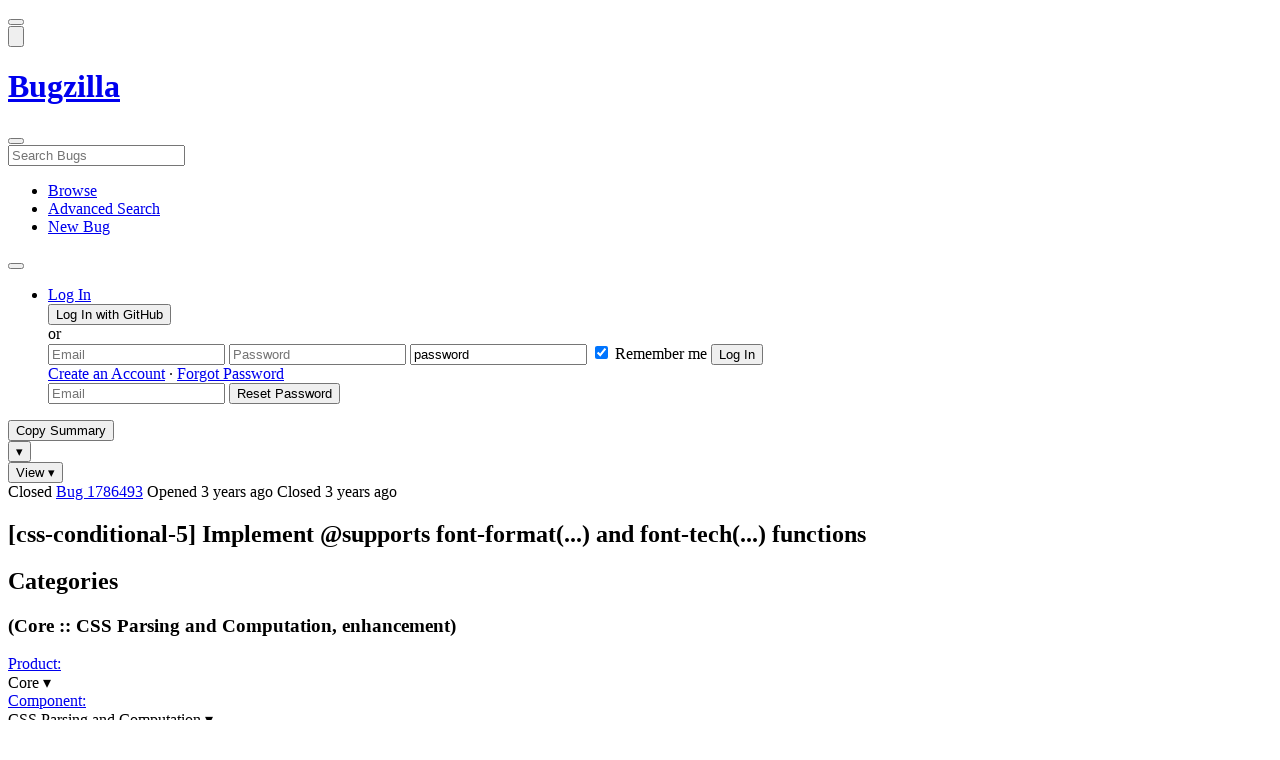

--- FILE ---
content_type: text/html; charset=UTF-8
request_url: https://bugzilla.mozilla.org/show_bug.cgi?id=1786493
body_size: 121894
content:
<!DOCTYPE html>
<html lang="en">
  <head>
      <meta charset="UTF-8">
<meta property="og:type" content="website">
<meta property="og:title" content="1786493 - [css-conditional-5] Implement &#64;supports font-format(...) and font-tech(...) functions">
<meta property="og:url" content="https://bugzilla.mozilla.org/show_bug.cgi?id=1786493">
<meta property="og:description"
      content="RESOLVED (jfkthame) in Core - CSS Parsing and Computation. Last updated 2024-01-17.">
<meta name="twitter:label1" value="Type">
<meta name="twitter:data1" value="enhancement">
<meta name="twitter:label2" value="Priority">
<meta name="twitter:data2" value="--">

    

    <meta name="viewport"
          content="width=device-width, initial-scale=1, maximum-scale=1">
    <meta name="color-scheme" content="dark light">
    <meta name="generator" content="Bugzilla 20260120.1">
    <meta name="bugzilla-global" content="dummy"
        id="bugzilla-global" data-bugzilla="{&quot;api_token&quot;:&quot;&quot;,&quot;config&quot;:{&quot;basepath&quot;:&quot;\/&quot;,&quot;cookie_consent_enabled&quot;:&quot;1&quot;,&quot;cookie_consent_required&quot;:0,&quot;essential_cookies&quot;:[&quot;bugzilla&quot;,&quot;Bugzilla_login&quot;,&quot;Bugzilla_logincookie&quot;,&quot;Bugzilla_login_request_cookie&quot;,&quot;github_state&quot;,&quot;github_token&quot;,&quot;mfa_verification_token&quot;,&quot;moz-consent-pref&quot;,&quot;sudo&quot;],&quot;urlbase&quot;:&quot;https:\/\/bugzilla.mozilla.org\/&quot;},&quot;constant&quot;:{&quot;COMMENT_COLS&quot;:80},&quot;param&quot;:{&quot;allow_attachment_display&quot;:true,&quot;maxattachmentsize&quot;:&quot;10240&quot;,&quot;maxusermatches&quot;:&quot;50&quot;,&quot;splinter_base&quot;:&quot;\/page.cgi?id=splinter.html&amp;ignore=\/&quot;,&quot;use_markdown&quot;:true},&quot;string&quot;:{&quot;TextEditor&quot;:{&quot;command_bold&quot;:&quot;Bold&quot;,&quot;command_bulleted_list&quot;:&quot;Bulleted list&quot;,&quot;command_code&quot;:&quot;Code&quot;,&quot;command_heading&quot;:&quot;Heading&quot;,&quot;command_italic&quot;:&quot;Italic&quot;,&quot;command_link&quot;:&quot;Link&quot;,&quot;command_numbered_list&quot;:&quot;Numbered list&quot;,&quot;command_quote&quot;:&quot;Quote&quot;,&quot;comment_editor&quot;:&quot;Comment Editor&quot;,&quot;edit&quot;:&quot;Edit&quot;,&quot;etiquette_link&quot;:{&quot;href&quot;:&quot;page.cgi?id=etiquette.html&quot;,&quot;text&quot;:&quot;Etiquette&quot;},&quot;guidelines_link&quot;:{&quot;href&quot;:&quot;page.cgi?id=bug-writing.html&quot;,&quot;text&quot;:&quot;Bug Writing Guidelines&quot;},&quot;loading&quot;:&quot;Loading…&quot;,&quot;markdown_link&quot;:{&quot;href&quot;:&quot;https:\/\/guides.github.com\/features\/mastering-markdown\/&quot;,&quot;text&quot;:&quot;Markdown supported&quot;},&quot;preview&quot;:&quot;Preview&quot;,&quot;preview_error&quot;:&quot;Preview could not be loaded. Please try again later.&quot;,&quot;text_editor&quot;:&quot;Text Editor&quot;,&quot;toolbar_label&quot;:&quot;Markdown text-formatting toolbar&quot;},&quot;bug&quot;:&quot;bug&quot;,&quot;bug_type_required&quot;:&quot;You must select a Type for this bug&quot;,&quot;component_required&quot;:&quot;You must select a Component for this bug&quot;,&quot;description_required&quot;:&quot;You must enter a Description for this bug&quot;,&quot;short_desc_required&quot;:&quot;You must enter a Summary for this bug&quot;,&quot;version_required&quot;:&quot;You must select a Version for this bug&quot;},&quot;user&quot;:{&quot;cookie_consent&quot;:&quot;&quot;,&quot;is_new&quot;:true,&quot;login&quot;:&quot;&quot;}}">
    <meta name="google-site-verification" content="JYXIuR9cAlV7fLmglSrc_4UaJS6Wzh5Mdxiorqu5AQc" />
    <title>1786493 - [css-conditional-5] Implement &#64;supports font-format(...) and font-tech(...) functions</title>

<link rel="Top" href="/">

  


  
    <link rel="Show" title="Dependency Tree"
          href="/showdependencytree.cgi?id=1786493&amp;hide_resolved=1">
    <link rel="Show" title="Dependency Graph"
          href="/showdependencygraph.cgi?id=1786493">
    <link rel="Show" title="Bug Activity"
          href="/show_activity.cgi?id=1786493">

<link href="/static/v20260120.1/skins/standard/global.css" rel="stylesheet" type="text/css"><link href="/static/v20260120.1/extensions/BugModal/web/bug_modal.css" rel="stylesheet" type="text/css"><link href="/static/v20260120.1/js/jquery/plugins/contextMenu/contextMenu.css" rel="stylesheet" type="text/css"><link href="/static/v20260120.1/extensions/BMO/web/styles/bug_modal.css" rel="stylesheet" type="text/css"><link href="/static/v20260120.1/extensions/EditComments/web/styles/inline-comment-editor.css" rel="stylesheet" type="text/css"><link href="/static/v20260120.1/js/jquery/ui/jquery-ui-min.css" rel="stylesheet" type="text/css"><link href="/static/v20260120.1/js/jquery/ui/jquery-ui-structure-min.css" rel="stylesheet" type="text/css"><link href="/static/v20260120.1/js/jquery/ui/jquery-ui-theme-min.css" rel="stylesheet" type="text/css"><link href="/static/v20260120.1/skins/lib/prism.css" rel="stylesheet" type="text/css"><link href="/static/v20260120.1/skins/standard/consent.css" rel="stylesheet" type="text/css"><link href="/static/v20260120.1/extensions/Needinfo/web/styles/needinfo.css" rel="stylesheet" type="text/css"><link href="/static/v20260120.1/extensions/Review/web/styles/badge.css" rel="stylesheet" type="text/css"><link href="/static/v20260120.1/extensions/Review/web/styles/review.css" rel="stylesheet" type="text/css"><link href="/static/v20260120.1/skins/standard/text-editor.css" rel="stylesheet" type="text/css">



    
<script nonce="3RiKoz7nkJfAKgIcXwFeCMWb2mmQ0f42PGvmZQuTm99506WP" src="/static/v20260120.1/js/jquery/jquery-min.js"></script><script nonce="3RiKoz7nkJfAKgIcXwFeCMWb2mmQ0f42PGvmZQuTm99506WP" src="/static/v20260120.1/js/jquery/ui/jquery-ui-min.js"></script><script nonce="3RiKoz7nkJfAKgIcXwFeCMWb2mmQ0f42PGvmZQuTm99506WP" src="/static/v20260120.1/js/jquery/plugins/contextMenu/contextMenu-min.js"></script><script nonce="3RiKoz7nkJfAKgIcXwFeCMWb2mmQ0f42PGvmZQuTm99506WP" src="/static/v20260120.1/js/jquery/plugins/devbridgeAutocomplete/devbridgeAutocomplete-min.js"></script><script nonce="3RiKoz7nkJfAKgIcXwFeCMWb2mmQ0f42PGvmZQuTm99506WP" src="/static/v20260120.1/js/global.js"></script><script nonce="3RiKoz7nkJfAKgIcXwFeCMWb2mmQ0f42PGvmZQuTm99506WP" src="/static/v20260120.1/js/util.js"></script><script nonce="3RiKoz7nkJfAKgIcXwFeCMWb2mmQ0f42PGvmZQuTm99506WP" src="/static/v20260120.1/js/widgets.js"></script>

      <script nonce="3RiKoz7nkJfAKgIcXwFeCMWb2mmQ0f42PGvmZQuTm99506WP">BUGZILLA.value_descs = JSON.parse('{\"bug_status\":{},\"resolution\":{\"\":\"---\"}}');

  
    var tracking_flags_str = "{\"flags\":{\"project\":{\"cf_performance_impact\":\"---\",\"cf_a11y_review_project_flag\":\"---\",\"cf_accessibility_severity\":\"---\",\"cf_size_estimate\":\"---\",\"cf_webcompat_score\":\"---\",\"cf_webcompat_priority\":\"---\"},\"tracking\":{\"cf_tracking_firefox148\":\"---\",\"cf_tracking_firefox_relnote\":\"---\",\"cf_tracking_thunderbird_esr140\":\"---\",\"cf_tracking_firefox_esr115\":\"---\",\"cf_status_thunderbird_esr140\":\"---\",\"cf_status_firefox147\":\"---\",\"cf_status_firefox148\":\"---\",\"cf_status_thunderbird_esr115\":\"---\",\"cf_tracking_firefox_esr140\":\"---\",\"cf_status_firefox149\":\"---\",\"cf_status_firefox_esr140\":\"---\",\"cf_status_firefox_esr115\":\"---\",\"cf_tracking_firefox149\":\"---\",\"cf_status_firefox106\":\"fixed\",\"cf_tracking_firefox147\":\"---\",\"cf_tracking_thunderbird_esr115\":\"---\"}},\"comments\":{\"cf_tracking_firefox148\":{\"?\":\"[Tracking Requested - why for this release]:\"},\"cf_tracking_firefox_relnote\":{\"?\":\"Release Note Request (optional, but appreciated)\\n[Why is this notable]:\\n[Affects Firefox for Android]:\\n[Suggested wording]:\\n[Links (documentation, blog post, etc)]:\"},\"cf_tracking_firefox147\":{\"?\":\"[Tracking Requested - why for this release]:\"},\"cf_tracking_firefox_esr140\":{\"?\":\"[Tracking Requested - why for this release]:\"},\"cf_a11y_review_project_flag\":{\"requested\":\"Description:\\nPlease provide an explanation of the feature or change. Include a description of the user scenario in which it would be used and how the user would complete the task(s).\\nScreenshots and visual UI specs are welcome, but please include sufficient accompanying explanation so that blind members of the accessibility team are able to understand the feature\/change.\\n\\nHow do we test this?\\nIf there is an implementation to test, please provide instructions for testing it; e.g. setting preferences, other preparation, how to trigger the UI, etc.\\n\\nWhen will this ship?\\nTracking bug\/issue:\\nDesign documents (e.g. Product Requirements Document, UI spec):\\nEngineering lead:\\nProduct manager:\\n\\nThe accessibility team has developed the Mozilla Accessibility Release Guidelines which outline what is needed to make user interfaces accessible:\\nhttps:\/\/wiki.mozilla.org\/Accessibility\/Guidelines\\nPlease describe the accessibility guidelines you considered and what steps you\'ve taken to address them:\\n\\nDescribe any areas of concern to which you want the accessibility team to give special attention:\"},\"cf_tracking_firefox149\":{\"?\":\"[Tracking Requested - why for this release]:\"},\"cf_tracking_firefox_esr115\":{\"?\":\"[Tracking Requested - why for this release]:\"}},\"types\":[\"tracking\"]}";
    var TrackingFlags = $.parseJSON(tracking_flags_str);

  
    BUGZILLA.bug_id = 1786493;
    BUGZILLA.bug_title = '1786493 - [css-conditional-5] Implement \x40supports font-format(...) and font-tech(...) functions';
    BUGZILLA.bug_summary = '[css-conditional-5] Implement \x40supports font-format(...) and font-tech(...) functions';
    BUGZILLA.bug_url = 'https:\/\/bugzilla.mozilla.org\/show_bug.cgi?id=1786493';
    BUGZILLA.bug_keywords = 'dev-doc-complete',
    BUGZILLA.bug_secure = false;
    

  BUGZILLA.user = {
    id: 0,
    login: '',
    is_insider: false,
    is_timetracker: false,
    can_tag: false,
    can_triage: false,
    timezone: 'America\/Los_Angeles',
    settings: {
      quote_replies: 'quoted_reply',
      comment_box_position: 'after_comments',
      comment_sort_order: 'oldest_to_newest',
      zoom_textareas: true,
      remember_collapsed: true,
      inline_attachments: true,
      autosize_comments: false
    },
    cookie_consent: false
  };
  review_suggestions = {
    _mentors: [
    ],


      
      'CSS Parsing and Computation': [
      ],

    
    _end: 1
  };

    static_component = 'CSS Parsing and Computation';
      </script>
<script nonce="3RiKoz7nkJfAKgIcXwFeCMWb2mmQ0f42PGvmZQuTm99506WP" src="/static/v20260120.1/js/text-editor.js"></script><script nonce="3RiKoz7nkJfAKgIcXwFeCMWb2mmQ0f42PGvmZQuTm99506WP" src="/static/v20260120.1/extensions/BugModal/web/autosize.min.js"></script><script nonce="3RiKoz7nkJfAKgIcXwFeCMWb2mmQ0f42PGvmZQuTm99506WP" src="/static/v20260120.1/extensions/ProdCompSearch/web/js/prod_comp_search.js"></script><script nonce="3RiKoz7nkJfAKgIcXwFeCMWb2mmQ0f42PGvmZQuTm99506WP" src="/static/v20260120.1/extensions/BugModal/web/attachments_overlay.js"></script><script nonce="3RiKoz7nkJfAKgIcXwFeCMWb2mmQ0f42PGvmZQuTm99506WP" src="/static/v20260120.1/extensions/BugModal/web/bug_modal.js"></script><script nonce="3RiKoz7nkJfAKgIcXwFeCMWb2mmQ0f42PGvmZQuTm99506WP" src="/static/v20260120.1/extensions/BugModal/web/comments.js"></script><script nonce="3RiKoz7nkJfAKgIcXwFeCMWb2mmQ0f42PGvmZQuTm99506WP" src="/static/v20260120.1/extensions/ComponentWatching/web/js/overlay.js"></script><script nonce="3RiKoz7nkJfAKgIcXwFeCMWb2mmQ0f42PGvmZQuTm99506WP" src="/static/v20260120.1/js/bugzilla-readable-status-min.js"></script><script nonce="3RiKoz7nkJfAKgIcXwFeCMWb2mmQ0f42PGvmZQuTm99506WP" src="/static/v20260120.1/js/field.js"></script><script nonce="3RiKoz7nkJfAKgIcXwFeCMWb2mmQ0f42PGvmZQuTm99506WP" src="/static/v20260120.1/js/comments.js"></script><script nonce="3RiKoz7nkJfAKgIcXwFeCMWb2mmQ0f42PGvmZQuTm99506WP" src="/static/v20260120.1/extensions/TrackingFlags/web/js/flags.js"></script><script nonce="3RiKoz7nkJfAKgIcXwFeCMWb2mmQ0f42PGvmZQuTm99506WP" src="/static/v20260120.1/extensions/BMO/web/js/firefox-crash-table.js"></script><script nonce="3RiKoz7nkJfAKgIcXwFeCMWb2mmQ0f42PGvmZQuTm99506WP" src="/static/v20260120.1/extensions/MozChangeField/web/js/severity-s1-priority-p1.js"></script><script nonce="3RiKoz7nkJfAKgIcXwFeCMWb2mmQ0f42PGvmZQuTm99506WP" src="/static/v20260120.1/extensions/MozChangeField/web/js/clear-tracking-priority-s1.js"></script><script nonce="3RiKoz7nkJfAKgIcXwFeCMWb2mmQ0f42PGvmZQuTm99506WP" src="/static/v20260120.1/extensions/MozChangeField/web/js/set-tracking-severity-s1.js"></script><script nonce="3RiKoz7nkJfAKgIcXwFeCMWb2mmQ0f42PGvmZQuTm99506WP" src="/static/v20260120.1/js/lib/prism.js"></script><script nonce="3RiKoz7nkJfAKgIcXwFeCMWb2mmQ0f42PGvmZQuTm99506WP" src="/static/v20260120.1/js/consent.js"></script><script nonce="3RiKoz7nkJfAKgIcXwFeCMWb2mmQ0f42PGvmZQuTm99506WP" src="/static/v20260120.1/js/cookie-helper.js"></script><script nonce="3RiKoz7nkJfAKgIcXwFeCMWb2mmQ0f42PGvmZQuTm99506WP" src="/static/v20260120.1/js/lib/md5.min.js"></script><script nonce="3RiKoz7nkJfAKgIcXwFeCMWb2mmQ0f42PGvmZQuTm99506WP" src="/static/v20260120.1/extensions/Review/web/js/badge.js"></script><script nonce="3RiKoz7nkJfAKgIcXwFeCMWb2mmQ0f42PGvmZQuTm99506WP" src="/static/v20260120.1/extensions/Review/web/js/review.js"></script>

    

    
    <link href="/static/v20260120.1/skins/lib/fontawesome.min.css" rel="stylesheet" type="text/css">
    <link href="/static/v20260120.1/skins/lib/fontawesome-brands.min.css" rel="stylesheet" type="text/css">
    <link href="/static/v20260120.1/skins/lib/fontawesome-solid.min.css" rel="stylesheet" type="text/css">

    
    <link rel="search" type="application/opensearchdescription+xml"
                       title="Bugzilla@Mozilla" href="/search_plugin.cgi"><link rel="shortcut icon" href="/extensions/BMO/web/images/favicon.ico">
<link rel="icon" type="image/svg+xml" href="/extensions/BMO/web/images/favicon.svg">
<link rel="canonical" href="https://bugzilla.mozilla.org/show_bug.cgi?id=1786493">
<link rel="shorturl" href="https://bugzilla.mozilla.org/1786493"><meta name="robots" content="noarchive">
  </head>



  <body
        class="bugzilla-mozilla-org
               skin-standard bug_modal">



<div id="wrapper">

<header id="header" role="banner" aria-label="Global Header">
  <div class="inner" role="none">
    <button type="button" class="iconic ghost" id="open-menu-drawer" aria-label="Open Site Menu">
      <span class="icon" aria-hidden="true" data-icon="menu"></span>
    </button><div id="header-external-links" class="dropdown" role="none">
  <button type="button" id="header-external-menu-button" class="dropdown-button minor"
          aria-label="Show Mozilla Menu" aria-expanded="false" aria-haspopup="true"
          aria-controls="header-external-menu">
    <img src="/static/v20260120.1/extensions/BMO/web/images/moz-fav-one-color-white-rgb.svg"
         width="32" height="32" alt="">
  </button>
  <ul class="dropdown-content right" id="header-external-menu" role="menu" aria-label="Mozilla Menu"
      style="display:none;">
    <li role="none">
      <a href="https://www.mozilla.org/" role="menuitem">
        <span class="label" role="none">Mozilla Home</span>
      </a>
    </li>
    <li role="separator"></li>
    <li role="none">
      <a href="https://www.mozilla.org/privacy/websites/" role="menuitem">
        <span class="label" role="none">Privacy</span>
      </a>
    </li>
    <li role="none">
      <a href="https://www.mozilla.org/privacy/websites/#cookies" role="menuitem">
        <span class="label" role="none">Cookies</span>
      </a>
    </li>
    <li role="none">
      <a href="https://www.mozilla.org/about/legal/" role="menuitem">
        <span class="label" role="none">Legal</span>
      </a>
    </li>
  </ul>
</div>
    <h1 id="header-title" class="title" role="none">
      <a class="header-button" href="https://bugzilla.mozilla.org/home" title="Go to home page">
        <span aria-label="Go to Bugzilla Home Page">Bugzilla</span>
      </a>
    </h1>
    <form id="header-search" class="quicksearch" action="/buglist.cgi"
          data-no-csrf role="search" aria-label="Search Bugs">
      <button type="button" class="iconic ghost" id="show-searchbox"
              aria-label="Search Bugs">
        <span class="icon" aria-hidden="true" data-icon="search"></span>
      </button>
      <div class="searchbox-outer dropdown" role="combobox" aria-label="Quick Search"
           aria-haspopup="listbox" aria-owns="header-search-dropdown" aria-expanded="false">
        <span class="icon" aria-hidden="true" data-icon="search"></span>
        <input id="quicksearch_top" class="dropdown-button" name="quicksearch" autocomplete="off"
               value="" accesskey="s"
               placeholder="Search Bugs"
               title="Enter a bug number or some search terms"
               role="searchbox" aria-controls="header-search-dropdown" aria-label="Search Terms"><div id="header-search-dropdown" class="dropdown-content dropdown-panel right" role="listbox"
     style="display: none;">
  <div id="header-search-dropdown-wrapper" role="none">
    <section id="header-search-dropdown-help" role="group" aria-label="Help">
      <footer role="none">
        <a href="/page.cgi?id=quicksearch.html">Quick Search Tips</a>
        <a href="/query.cgi?format=advanced">Advanced Search</a>
      </footer>
    </section>
  </div>
</div>
      </div>
    </form>
    <nav id="header-nav" role="menubar" aria-label="Site Links">
      <ul class="links" role="none"><li role="none">
    <a class="header-button" href="/describecomponents.cgi"
       title="Browse bugs by component" role="menuitem">
      <span class="icon" aria-hidden="true" data-icon="category"></span>
      <span class="label" role="none">Browse</span>
    </a>
  </li>
  <li role="none">
    <a class="header-button" href="/query.cgi?format=advanced"
       title="Search bugs using various criteria" role="menuitem">
      <span class="icon" aria-hidden="true" data-icon="pageview"></span>
      <span class="label" role="none">Advanced Search</span>
    </a>
  </li>
  <li role="none">
    <a class="header-button" href="/enter_bug.cgi"
       title="File a new bug" role="menuitem">
      <span class="icon" aria-hidden="true" data-icon="add_box"></span>
      <span class="label" role="none">New Bug</span>
    </a>
  </li>
      </ul>
      <div class="dropdown" role="none">
        <button type="button" id="header-tools-menu-button"
                class="header-button dropdown-button minor" title="More tools…"
                role="menuitem" aria-label="Show More Tools Menu" aria-expanded="false"
                aria-haspopup="true" aria-controls="header-tools-menu">
          <span class="icon" aria-hidden="true" data-icon="more_horiz"></span>
        </button>
        <ul class="dropdown-content left" id="header-tools-menu" role="menu"
            aria-label="More Tools Menu" style="display:none;"><li role="none">
    <a href="/report.cgi" role="menuitem">
      <span class="icon" aria-hidden="true" data-icon="analytics"></span>
      <span class="label" role="none">Reports</span>
    </a>
  </li>
    <li role="separator"></li>
    <li role="none">
      <a href="https://bmo.readthedocs.io/en/latest/" target="_blank" role="menuitem">
        <span class="icon" aria-hidden="true" data-icon="help"></span>
        <span class="label" role="none">Documentation</span>
      </a>
    </li>
        </ul>
      </div>
    </nav>
      <ul id="header-login" class="links" role="none"><li id="mini_login_container_top" role="none">
  <a id="login_link_top" href="/index.cgi?GoAheadAndLogIn=1"
     class='show_mini_login_form header-button' data-qs-suffix="_top"
     role="button">
    <span class="icon" aria-hidden="true" data-icon="login"></span>
    <span class="label" role="none">Log In</span>
  </a>

  <div id="mini_login_top" class="mini-popup mini_login bz_default_hidden">

<form method="post" action="/github.cgi">
    <input type="hidden" name="github_token" value="[base64]">
    <input type="hidden" name="target_uri" value="https://bugzilla.mozilla.org/show_bug.cgi">
    <button type="submit">
      <i class="fab fa-github"></i> Log In with GitHub
    </button>
  </form>

    <div class="method-separator">or</div>

  <form action="/show_bug.cgi?id=1786493" method="POST"
        data-qs-suffix="_top">

    <input id="Bugzilla_login_top"
           class="bz_login"
           name="Bugzilla_login"
           title="Login"
           placeholder="Email"
           aria-label="Email"
           type="email"
           required
    >
    <input class="bz_password"
           id="Bugzilla_password_top"
           name="Bugzilla_password"
           type="password"
           title="Password"
           placeholder="Password"
           aria-label="Password"
           required
    >
    <input class="bz_password bz_default_hidden bz_mini_login_help" type="text"
           id="Bugzilla_password_dummy_top" value="password"
           title="Password"
    >
      <span class="remember-outer">
        <input type="checkbox" id="Bugzilla_remember_top"
               name="Bugzilla_remember" value="on" class="bz_remember"
               checked>
        <label for="Bugzilla_remember_top">Remember me</label>
      </span>
    <input type="hidden" name="Bugzilla_login_token"
           value="1769020244-f7CB5Jo3h88o4XE-Lpo8evZKecTGm33EzqFX6-i0aHA">
    <input type="submit" name="GoAheadAndLogIn" value="Log In" id="log_in_top"
           class="check_mini_login_fields" data-qs-suffix="_top">
    <a href="#" id="hide_mini_login_top" aria-label="Close"
       class="close-button hide_mini_login_form" data-qs-suffix="_top">
      <span class="icon" aria-hidden="true"></span>
    </a>
  </form>
  <div class="footer">
      <a href="/createaccount.cgi">Create an Account</a>
    &middot;
    <a id="forgot_link_top" href="/index.cgi?GoAheadAndLogIn=1#forgot"
       class='show_forgot_form'
       data-qs-suffix="_top">Forgot Password</a>
  </div>
  </div>

  <div id="forgot_form_top" class="mini-popup mini_forgot bz_default_hidden">
  <form action="/token.cgi" method="post">
    <input type="email" name="loginname" size="20" placeholder="Email" aria-label="Email" required>
    <input id="forgot_button_top" value="Reset Password"
           type="submit">
    <input type="hidden" name="a" value="reqpw">
    <input type="hidden" id="token_top" name="token" value="1769020244-LnZAJocUM5mNO7ChpaiWrd2_6wW0Br4qmjom7LCMg74">
    <a href="#" class="close-button hide_forgot_form" aria-label="Close" data-qs-suffix="_top">
      <span class="icon" aria-hidden="true"></span>
    </a>
  </form>
  </div>
</li>
      </ul>
  </div>
  <dialog id="menu-drawer" inert aria-label="Site Menu">
    <div class="drawer-inner" role="none">
      <div class="header" role="none">
        <button type="button" class="iconic ghost" id="close-menu-drawer"
                aria-label="Close Site Menu">
          <span class="icon" aria-hidden="true" data-icon="close"></span>
        </button>
      </div>
      <ul role="menu" aria-label="Site Links"><li role="none">
    <a class="header-button" href="/describecomponents.cgi"
       title="Browse bugs by component" role="menuitem">
      <span class="icon" aria-hidden="true" data-icon="category"></span>
      <span class="label" role="none">Browse</span>
    </a>
  </li>
  <li role="none">
    <a class="header-button" href="/query.cgi?format=advanced"
       title="Search bugs using various criteria" role="menuitem">
      <span class="icon" aria-hidden="true" data-icon="pageview"></span>
      <span class="label" role="none">Advanced Search</span>
    </a>
  </li>
  <li role="none">
    <a class="header-button" href="/enter_bug.cgi"
       title="File a new bug" role="menuitem">
      <span class="icon" aria-hidden="true" data-icon="add_box"></span>
      <span class="label" role="none">New Bug</span>
    </a>
  </li><li role="none">
    <a href="/report.cgi" role="menuitem">
      <span class="icon" aria-hidden="true" data-icon="analytics"></span>
      <span class="label" role="none">Reports</span>
    </a>
  </li>
    <li role="separator"></li>
    <li role="none">
      <a href="https://bmo.readthedocs.io/en/latest/" target="_blank" role="menuitem">
        <span class="icon" aria-hidden="true" data-icon="help"></span>
        <span class="label" role="none">Documentation</span>
      </a>
    </li>
      </ul>
    </div>
  </dialog>
</header> 


<main id="bugzilla-body" tabindex="-1">

<aside id="message-container" role="complementary">
  <noscript>
    <div class="noscript">
      <div class="inner">
        <p>Please enable JavaScript in your browser to use all the features on this site.</p>
      </div>
    </div>
  </noscript>
  
</aside>

<div id="main-inner">




<div role="toolbar" id="page-toolbar">
  <div role="group" class="buttons">
    <button type="button" id="copy-summary" class="secondary separate-dropdown-button-main"
      title="Copy bug number and summary to your clipboard">Copy Summary</button
    ><div id="copy-menu-dropdown" class="dropdown"><button type="button" id="copy-menu-btn" aria-haspopup="true" aria-label="View"
      aria-expanded="false" aria-controls="copy-menu" class="dropdown-button secondary separate-dropdown-button-arrow"
      title="More options for copy">&#9662;</button>
      <ul class="dropdown-content left" id="copy-menu" role="menu" style="display:none;">
        <li role="presentation">
          <a id="copy-markdown-summary" role="menuitem" tabindex="-1">Markdown</a>
        </li>
        <li role="presentation">
          <a id="copy-markdown-bug-number" role="menuitem" tabindex="-1">Markdown (bug number)</a>
        </li>
        <li role="presentation">
          <a id="copy-text-summary" role="menuitem" tabindex="-1">Plain Text</a>
        </li>
        <li role="presentation">
          <a id="copy-html-summary" role="menuitem" tabindex="-1">HTML</a>
        </li>
      </ul>
    </div>
    <div class="dropdown">
      <button type="button" id="action-menu-btn" aria-haspopup="true" aria-label="View"
        aria-expanded="false" aria-controls="action-menu" class="dropdown-button secondary">View &#9662;</button>
      <ul class="dropdown-content left" id="action-menu" role="menu" style="display:none;">
        <li role="presentation">
          <a id="action-reset" role="menuitem" tabindex="-1">Reset Sections</a>
        </li>
        <li role="presentation">
          <a id="action-expand-all" role="menuitem" tabindex="-1">Expand All Sections</a>
        </li>
        <li role="presentation">
          <a id="action-collapse-all" role="menuitem" tabindex="-1">Collapse All Sections</a>
        </li>
        <li role="separator"></li>
        <li role="presentation">
          <a id="action-history" role="menuitem" tabindex="-1">History</a>
        </li>
        <li role="separator"></li>
        <li role="presentation">
          <a href="/rest/bug/1786493" role="menuitem" tabindex="-1">JSON</a>
        </li>
        <li role="presentation">
          <a href="/show_bug.cgi?ctype=xml&amp;id=1786493" role="menuitem" tabindex="-1">XML</a>
        </li>
      </ul>
    </div>
  </div>
</div>



<div role="status" id="io-error" style="display:none"></div>
<section class="module"
>
  <div class="module-content"
  >
  <div id="summary-container">
    <div class="field bug_modal indent"
    id="field-status_summary"
>



  
    <div class=" container">
        <span id="field-value-status_summary">
      <span class="bug-status-label text" data-status="closed">Closed</span>
      <span id="field-value-bug_id">
        <a href="/show_bug.cgi?id=1786493">Bug 1786493</a>
      </span>
      <span class="bug-time-labels">
        <span class="bug-time-label">Opened <span class="rel-time" title="2022-08-23 04:42 PDT" data-time="1661254962">3 years ago</span></span>
          <span class="bug-time-label">Closed <span class="rel-time" title="2022-08-25 15:28 PDT" data-time="1661466526">3 years ago</span></span>
      </span>
        </span>
    </div>

  
</div>
<div class="field bug_modal indent edit-hide"
>



  
    <div class=" container">
      

      <h1 id="field-value-short_desc">[css-conditional-5] Implement &#64;supports font-format(...) and font-tech(...) functions</h1>
    </div>

  
</div>

    <div class="field bug_modal edit-show"
    id="field-short_desc" style="display:none"
>
    <div class="name">
      
        <span class="required_star edit-show" style="display:none" aria-label="Required Field">*</span> 
        <a href="https://wiki.mozilla.org/BMO/UserGuide/BugFields#short_desc" id="short_desc-help-link" class="help">Summary:
        </a>
    </div>



  
    <div class="value">
        <span id="field-value-short_desc">
            [css-conditional-5] Implement &#64;supports font-format(...) and font-tech(...) functions

        </span>
    </div>

  
</div>
  </div>
  </div>
</section>


<section class="module" id="module-categories"
>
    <header id="module-categories-header" class="module-header">
      <div class="module-latch"
           data-label-expanded="Collapse Categories section"
           data-label-collapsed="Expand Categories section">
        <div class="module-spinner" role="button" tabindex="0"
             aria-controls="module-categories-content"
             aria-expanded="true"
             aria-labeledby="module-categories-title"
             aria-describedby="module-categories-subtitle"></div>
        <h2 class="module-title" id="module-categories-title">Categories</h2>
          <h3 class="module-subtitle" id="module-categories-subtitle">
            (Core :: CSS Parsing and Computation, enhancement)
          </h3>
      </div>
    </header>
  <div class="module-content" id="module-categories-content"
  ><div class="fields-lhs">

    <div class="field bug_modal"
    id="field-product"
>
    <div class="name">
      
        <a href="/describecomponents.cgi?product=Core" id="product-help-link" class="help">Product:
        </a>
    </div>



  
    <div class="value">
        <span id="field-value-product">
      <div class="name-info-outer dropdown">
        <span id="product-name" class="dropdown-button" tabindex="0" role="button"
             aria-haspopup="menu" aria-controls="product-info">Core
          <span class="icon" aria-hidden="true">&#x25BE;</span>
        </span>
        <aside id="product-info" class="name-info-popup dropdown-content right hover-display" hidden role="menu"
               aria-label="Product description and actions">
          <header>
            <div class="title">Core</div>
            <div class="description">Shared components used by Firefox and other Mozilla software, including handling of Web content; Gecko, HTML, CSS, layout, DOM, scripts, images, networking, etc. Issues with web page layout probably go here, while Firefox user interface issues belong in the <a href="https://bugzilla.mozilla.org/describecomponents.cgi?product=Firefox">Firefox</a> product. (<a href="https://wiki.mozilla.org/Modules/All#Core">More info</a>)</div>
          </header>
          <li role="separator"></li>
          <div class="actions">
            <div><a href="/buglist.cgi?product=Core&amp;bug_status=__open__"
                    target="_blank" role="menuitem" tabindex="-1">See Open Bugs in This Product</a></div>
            <div><a href="/enter_bug.cgi?product=Core"
                    target="_blank" role="menuitem" tabindex="-1">File New Bug in This Product</a></div>
            <div><button disabled type="button" class="secondary component-watching" role="menuitem" tabindex="-1"
                         data-product="Core"
                         data-label-watch="Watch This Product" data-label-unwatch="Unwatch This Product"
                         data-source="BugModal">Watch This Product</button></div>
          </div>
        </aside>
      </div>
        </span>
    </div>

  
</div>

    <div class="field bug_modal"
    id="field-component"
>
    <div class="name">
      
        <a href="/describecomponents.cgi?product=Core&component=CSS%20Parsing%20and%20Computation#CSS%20Parsing%20and%20Computation" id="component-help-link" class="help">Component:
        </a>
    </div>



  
    <div class="value">
        <span id="field-value-component">
      <div class="name-info-outer dropdown">
        <span id="component-name" class="dropdown-button" tabindex="0" role="button"
             aria-haspopup="menu" aria-controls="component-info">CSS Parsing and Computation
          <span class="icon" aria-hidden="true">&#x25BE;</span>
        </span>
        <aside id="component-info" class="name-info-popup dropdown-content right hover-display" hidden role="menu"
               aria-label="Component description and actions">
          <header>
            <div class="title">Core :: CSS Parsing and Computation</div>
            <div class="description"><p>Issues with loading CSS style sheets from the network, parsing style sheets and style attributes in HTML markup, performing the CSS cascade, selector matching, and producing correct computed values for CSS properties.</p>
<p>Example bugs:</p>
<ul>
  <li>toggling class name on an element does not restyle the element</li>
  <li>background-color property does not support hsl() values</li>
</ul>
<p>Specifications covered:</p>
<ul>
  <li>CSS Cascading</li>
  <li>CSS Conditional</li>
  <li>CSS Logical Properties</li>
  <li>CSS Namespaces</li>
  <li>CSS Scoping</li>
  <li>CSS Style Attributes</li>
  <li>CSS Syntax</li>
  <li>CSS Values</li>
  <li>CSS Variables</li>
  <li>Media Queries</li>
  <li>Selectors</li>
</ul></div>
          </header>
          <li role="separator"></li>
          <div class="actions">
            <div><a href="/buglist.cgi?product=Core&amp;component=CSS%20Parsing%20and%20Computation&amp;bug_status=__open__"
                    target="_blank" role="menuitem" tabindex="-1">See Open Bugs in This Component</a></div>
            <div><a href="/buglist.cgi?product=Core&amp;component=CSS%20Parsing%20and%20Computation&amp;chfield=resolution&chfieldfrom=-6m&chfieldvalue=FIXED&bug_status=__closed__"
                    target="_blank" role="menuitem" tabindex="-1">Recently Fixed Bugs in This Component</a></div>
            <div><a href="/enter_bug.cgi?product=Core&amp;component=CSS%20Parsing%20and%20Computation"
                    target="_blank" role="menuitem" tabindex="-1">File New Bug in This Component</a></div>
            <div><button disabled type="button" class="secondary component-watching" role="menuitem" tabindex="-1"
                         data-product="Core" data-component="CSS Parsing and Computation"
                         data-label-watch="Watch This Component" data-label-unwatch="Unwatch This Component"
                         data-source="BugModal">Watch This Component</button></div>
          </div>
        </aside>
      </div>
        </span>
    </div>

  
</div>

    <div class="field bug_modal edit-show"
    id="field-version" style="display:none"
>
    <div class="name">
      
        <a href="https://wiki.mozilla.org/BMO/UserGuide/BugFields#version" id="version-help-link" class="help">Version:
        </a>
    </div>



  
    <div class="value">
        <span id="field-value-version">
            unspecified

        </span>
    </div>

  
</div>

    <div class="field bug_modal edit-show" style="display:none"
>
    <div class="name">
      
        <a href="https://wiki.mozilla.org/BMO/UserGuide/BugFields#rep_platform" id="-help-link" class="help">Platform:
        </a>
    </div>



  
    <div class=" container"><div class="field bug_modal inline"
    id="field-rep_platform"
>



  
    <div class="value">
        <span id="field-value-rep_platform">
            Unspecified

        </span>
    </div>

  
</div><div class="field bug_modal indent inline"
    id="field-op_sys"
>



  
    <div class="value">
        <span id="field-value-op_sys">
            Unspecified

        </span>
    </div>

  
</div><div class="field bug_modal"
>



  
    <div class=" container">
    </div>

  
</div>
    </div>

  
</div>
</div><div class="fields-rhs">

    <div class="field bug_modal contains-buttons"
    id="field-bug_type"
>
    <div class="name">
      
        <a href="https://wiki.mozilla.org/BMO/UserGuide/BugFields#bug_type" id="bug_type-help-link" class="help">Type:
        </a>
    </div>



  
    <div class="value">
        <span id="field-value-bug_type">
      <span class="bug-type-label iconic-text" data-type="enhancement">
        <span class="icon" aria-hidden="true"></span>enhancement</span>
        </span>
    </div>

  
</div>

    <div class="field bug_modal"
    id="field-importance"
>



  
    <div class=" container">
        <span id="field-value-importance"><div class="field bug_modal inline"
    id="field-priority"
>
    <div class="name">
      
        <a href="https://wiki.mozilla.org/BMO/UserGuide/BugFields#priority" id="priority-help-link" class="help">Priority:
        </a>
    </div>



  
    <div class="value">
        <span id="field-value-priority">
          <em>Not set</em>
        </span>
    </div>

  
</div><div class="field bug_modal inline"
    id="field-bug_severity"
>
    <div class="name">
      
        <a href="https://wiki.mozilla.org/BMO/UserGuide/BugFields#bug_severity" id="bug_severity-help-link" class="help">Severity:
        </a>
    </div>



  
    <div class="value">
        <span id="field-value-bug_severity">
            --

        </span>
    </div>

  
</div>
        </span>
    </div>

  
</div>


    <div class="field bug_modal edit-show"
    id="field-cf_fx_points" style="display:none"
>
    <div class="name">
      Points:
    </div>



  
    <div class="value">
        <span id="field-value-cf_fx_points">
            ---

        </span>
    </div>

  
</div>
</div>
  </div>
</section>


<section class="module" id="module-tracking"
>
    <header id="module-tracking-header" class="module-header">
      <div class="module-latch"
           data-label-expanded="Collapse Tracking section"
           data-label-collapsed="Expand Tracking section">
        <div class="module-spinner" role="button" tabindex="0"
             aria-controls="module-tracking-content"
             aria-expanded="true"
             aria-labeledby="module-tracking-title"
             aria-describedby="module-tracking-subtitle"></div>
        <h2 class="module-title" id="module-tracking-title">Tracking</h2>
          <h3 class="module-subtitle" id="module-tracking-subtitle">
            (<span id="readable-bug-status" data-readable-bug-status="{&quot;cf_tracking_firefox_relnote&quot;:&quot;---&quot;,&quot;cf_tracking_firefox148&quot;:&quot;---&quot;,&quot;flags&quot;:[],&quot;cf_tracking_thunderbird_esr140&quot;:&quot;---&quot;,&quot;cf_tracking_firefox_esr115&quot;:&quot;---&quot;,&quot;cf_status_thunderbird_esr115&quot;:&quot;---&quot;,&quot;cf_status_firefox148&quot;:&quot;---&quot;,&quot;cf_tracking_firefox_esr140&quot;:&quot;---&quot;,&quot;cf_status_thunderbird_esr140&quot;:&quot;---&quot;,&quot;cf_status_firefox147&quot;:&quot;---&quot;,&quot;cf_performance_impact&quot;:&quot;---&quot;,&quot;cf_status_firefox149&quot;:&quot;---&quot;,&quot;cf_status_firefox_esr140&quot;:&quot;---&quot;,&quot;keywords&quot;:[&quot;dev-doc-complete&quot;],&quot;cf_status_firefox106&quot;:&quot;fixed&quot;,&quot;dupe_of&quot;:null,&quot;id&quot;:1786493,&quot;cf_webcompat_priority&quot;:&quot;---&quot;,&quot;cf_tracking_firefox149&quot;:&quot;---&quot;,&quot;priority&quot;:&quot;--&quot;,&quot;status&quot;:&quot;RESOLVED&quot;,&quot;cf_accessibility_severity&quot;:&quot;---&quot;,&quot;cf_status_firefox_esr115&quot;:&quot;---&quot;,&quot;resolution&quot;:&quot;FIXED&quot;,&quot;cf_webcompat_score&quot;:&quot;---&quot;,&quot;target_milestone&quot;:&quot;106 Branch&quot;,&quot;cf_size_estimate&quot;:&quot;---&quot;,&quot;cf_tracking_thunderbird_esr115&quot;:&quot;---&quot;,&quot;cf_a11y_review_project_flag&quot;:&quot;---&quot;,&quot;cf_tracking_firefox147&quot;:&quot;---&quot;}"></span>)
          </h3>
      </div>
    </header>
  <div class="module-content" id="module-tracking-content"
  ><div class="fields-lhs">

    <div class="field bug_modal edit-hide"
    id="field-status-view"
>
    <div class="name">
      
        <a href="https://wiki.mozilla.org/BMO/UserGuide/BugStatuses" id="status-view-help-link" class="help">Status:
        </a>
    </div>



  
    <div class=" container">
        <span id="field-value-status-view">RESOLVED
        FIXED
        </span>
    </div>

  
</div>

    <div class="field bug_modal edit-show"
    id="field-status-edit" style="display:none"
>
    <div class="name">
      
        <a href="https://wiki.mozilla.org/BMO/UserGuide/BugStatuses" id="status-edit-help-link" class="help">Status:
        </a>
    </div>



  
    <div class=" container">
        <span id="field-value-status-edit"><div class="field bug_modal inline"
    id="field-bug_status"
>



  
    <div class="value">
        <span id="field-value-bug_status">
            RESOLVED

        </span>
    </div>

  
</div><div class="field bug_modal indent inline"
    id="field-resolution"
>



  
    <div class="value">
        <span id="field-value-resolution">
            FIXED

        </span>
    </div>

  
</div>
  <div id="status-action-buttons">
      <div id="assigned-container" style="display:none">
        <button type="button" class="secondary" id="mark-as-assigned-btn">
          Mark as Assigned
        </button>
      </div>
  </div>
        </span>
    </div>

  
</div>

    <div class="field bug_modal"
    id="field-target_milestone"
>
    <div class="name">
      
        <a href="https://wiki.mozilla.org/BMO/UserGuide/BugFields#target_milestone" id="target_milestone-help-link" class="help">Milestone:
        </a>
    </div>



  
    <div class="value">
        <span id="field-value-target_milestone">
            106 Branch

        </span>
    </div>

  
</div>

    <div class="field bug_modal edit-show"
    id="field-cf_fx_iteration" style="display:none"
>
    <div class="name">
      Iteration:
    </div>



  
    <div class="value">
        <span id="field-value-cf_fx_iteration">
            ---

        </span>
    </div>

  
</div>


      <div class="field bug_modal edit-show" style="display:none"
>
    <div class="name">
      
        <a href="https://wiki.mozilla.org/BMO/UserGuide#Project_Flags" id="-help-link" class="help">Project Flags:
        </a>
    </div>



  
    <div class=" container"><div class="flags edit-show" style="display:none">
  <table class="layout-table tracking-flags">
      <tr>
        <td class="tracking-flag-name">a11y-review</td>
        <td class="tracking-flag-status"><input type="hidden" id="cf_a11y_review_project_flag-dirty">
  <select id="cf_a11y_review_project_flag" name="cf_a11y_review_project_flag">
        <option value="---"
          id="v4876_cf_a11y_review_project_flag" selected
        >---
        </option>
  </select></td>
      </tr>
      <tr>
        <td class="tracking-flag-name">Accessibility Severity</td>
        <td class="tracking-flag-status"><input type="hidden" id="cf_accessibility_severity-dirty">
  <select id="cf_accessibility_severity" name="cf_accessibility_severity">
        <option value="---"
          id="v6045_cf_accessibility_severity" selected
        >---
        </option>
  </select></td>
      </tr>
      <tr>
        <td class="tracking-flag-name">Performance Impact</td>
        <td class="tracking-flag-status"><input type="hidden" id="cf_performance_impact-dirty">
  <select id="cf_performance_impact" name="cf_performance_impact">
        <option value="---"
          id="v5427_cf_performance_impact" selected
        >---
        </option>
  </select></td>
      </tr>
      <tr>
        <td class="tracking-flag-name">Size Estimate</td>
        <td class="tracking-flag-status"><input type="hidden" id="cf_size_estimate-dirty">
  <select id="cf_size_estimate" name="cf_size_estimate">
        <option value="---"
          id="v7004_cf_size_estimate" selected
        >---
        </option>
  </select></td>
      </tr>
      <tr>
        <td class="tracking-flag-name">Webcompat Priority</td>
        <td class="tracking-flag-status"><input type="hidden" id="cf_webcompat_priority-dirty">
  <select id="cf_webcompat_priority" name="cf_webcompat_priority">
        <option value="---"
          id="v4274_cf_webcompat_priority" selected
        >---
        </option>
  </select></td>
      </tr>
      <tr>
        <td class="tracking-flag-name">Webcompat Score</td>
        <td class="tracking-flag-status"><input type="hidden" id="cf_webcompat_score-dirty">
  <select id="cf_webcompat_score" name="cf_webcompat_score">
        <option value="---"
          id="v6757_cf_webcompat_score" selected
        >---
        </option>
  </select></td>
      </tr>
  </table>
</div>
    </div>

  
</div>
</div><div class="fields-rhs">

      <div class="field tracking-flags-wrapper"
>
    <div class="name">
      
        <a href="https://wiki.mozilla.org/BMO/UserGuide#Tracking_Flags" id="-help-link" class="help">Tracking Flags:
        </a>
    </div>



  
    <div class=" container"><div class="flags edit-hide">
    <table class="layout-table tracking-flags">
        <tr>
          <th></th>
          <th>Tracking</th>
          <th>Status</th>
        </tr>
        <tr>
          <td class="tracking-flag-name">firefox106</td>
            <td class="tracking-flag-tracking">---
            </td>
          <td class="tracking-flag-status">
              <a href="/buglist.cgi?f1=cf_status_firefox106&amp;o1=equals&amp;v1=fixed">fixed</a>
          </td>
        </tr>
    </table>
  </div>


<div class="flags edit-show" style="display:none">
  <table class="layout-table tracking-flags">
      <tr>
        <th></th>
        <th>Tracking</th>
        <th>Status</th>
      </tr>
      <tr>
        <td class="tracking-flag-name">relnote-firefox</td>
          <td class="tracking-flag-tracking"></td>
        <td class="tracking-flag-status"><input type="hidden" id="cf_tracking_firefox_relnote-dirty">
  <select id="cf_tracking_firefox_relnote" name="cf_tracking_firefox_relnote">
        <option value="---"
          id="v539_cf_tracking_firefox_relnote" selected
        >---
        </option>
  </select></td>
      </tr>
      <tr>
        <td class="tracking-flag-name">thunderbird_esr115</td>
          <td class="tracking-flag-tracking"><input type="hidden" id="cf_tracking_thunderbird_esr115-dirty">
  <select id="cf_tracking_thunderbird_esr115" name="cf_tracking_thunderbird_esr115">
        <option value="---"
          id="v6094_cf_tracking_thunderbird_esr115" selected
        >---
        </option>
  </select></td>
        <td class="tracking-flag-status"><input type="hidden" id="cf_status_thunderbird_esr115-dirty">
  <select id="cf_status_thunderbird_esr115" name="cf_status_thunderbird_esr115">
        <option value="---"
          id="v6100_cf_status_thunderbird_esr115" selected
        >---
        </option>
  </select></td>
      </tr>
      <tr>
        <td class="tracking-flag-name">thunderbird_esr140</td>
          <td class="tracking-flag-tracking"><input type="hidden" id="cf_tracking_thunderbird_esr140-dirty">
  <select id="cf_tracking_thunderbird_esr140" name="cf_tracking_thunderbird_esr140">
        <option value="---"
          id="v7067_cf_tracking_thunderbird_esr140" selected
        >---
        </option>
  </select></td>
        <td class="tracking-flag-status"><input type="hidden" id="cf_status_thunderbird_esr140-dirty">
  <select id="cf_status_thunderbird_esr140" name="cf_status_thunderbird_esr140">
        <option value="---"
          id="v7098_cf_status_thunderbird_esr140" selected
        >---
        </option>
  </select></td>
      </tr>
      <tr>
        <td class="tracking-flag-name">firefox-esr115</td>
          <td class="tracking-flag-tracking"><input type="hidden" id="cf_tracking_firefox_esr115-dirty">
  <select id="cf_tracking_firefox_esr115" name="cf_tracking_firefox_esr115">
        <option value="---"
          id="v6079_cf_tracking_firefox_esr115" selected
        >---
        </option>
  </select></td>
        <td class="tracking-flag-status"><input type="hidden" id="cf_status_firefox_esr115-dirty">
  <select id="cf_status_firefox_esr115" name="cf_status_firefox_esr115">
        <option value="---"
          id="v6084_cf_status_firefox_esr115" selected
        >---
        </option>
  </select></td>
      </tr>
      <tr>
        <td class="tracking-flag-name">firefox-esr140</td>
          <td class="tracking-flag-tracking"><input type="hidden" id="cf_tracking_firefox_esr140-dirty">
  <select id="cf_tracking_firefox_esr140" name="cf_tracking_firefox_esr140">
        <option value="---"
          id="v7040_cf_tracking_firefox_esr140" selected
        >---
        </option>
  </select></td>
        <td class="tracking-flag-status"><input type="hidden" id="cf_status_firefox_esr140-dirty">
  <select id="cf_status_firefox_esr140" name="cf_status_firefox_esr140">
        <option value="---"
          id="v7057_cf_status_firefox_esr140" selected
        >---
        </option>
  </select></td>
      </tr>
      <tr>
        <td class="tracking-flag-name">firefox106</td>
          <td class="tracking-flag-tracking"></td>
        <td class="tracking-flag-status"><input type="hidden" id="cf_status_firefox106-dirty">
  <select id="cf_status_firefox106" name="cf_status_firefox106">
        <option value="fixed"
          id="v5692_cf_status_firefox106" selected
        >fixed
        </option>
  </select></td>
      </tr>
      <tr>
        <td class="tracking-flag-name">firefox147</td>
          <td class="tracking-flag-tracking"><input type="hidden" id="cf_tracking_firefox147-dirty">
  <select id="cf_tracking_firefox147" name="cf_tracking_firefox147">
        <option value="---"
          id="v7294_cf_tracking_firefox147" selected
        >---
        </option>
  </select></td>
        <td class="tracking-flag-status"><input type="hidden" id="cf_status_firefox147-dirty">
  <select id="cf_status_firefox147" name="cf_status_firefox147">
        <option value="---"
          id="v7299_cf_status_firefox147" selected
        >---
        </option>
  </select></td>
      </tr>
      <tr>
        <td class="tracking-flag-name">firefox148</td>
          <td class="tracking-flag-tracking"><input type="hidden" id="cf_tracking_firefox148-dirty">
  <select id="cf_tracking_firefox148" name="cf_tracking_firefox148">
        <option value="---"
          id="v7315_cf_tracking_firefox148" selected
        >---
        </option>
  </select></td>
        <td class="tracking-flag-status"><input type="hidden" id="cf_status_firefox148-dirty">
  <select id="cf_status_firefox148" name="cf_status_firefox148">
        <option value="---"
          id="v7320_cf_status_firefox148" selected
        >---
        </option>
  </select></td>
      </tr>
      <tr>
        <td class="tracking-flag-name">firefox149</td>
          <td class="tracking-flag-tracking"><input type="hidden" id="cf_tracking_firefox149-dirty">
  <select id="cf_tracking_firefox149" name="cf_tracking_firefox149">
        <option value="---"
          id="v7341_cf_tracking_firefox149" selected
        >---
        </option>
  </select></td>
        <td class="tracking-flag-status"><input type="hidden" id="cf_status_firefox149-dirty">
  <select id="cf_status_firefox149" name="cf_status_firefox149">
        <option value="---"
          id="v7346_cf_status_firefox149" selected
        >---
        </option>
  </select></td>
      </tr>
  </table>
</div>
    </div>

  
</div>

</div>
  </div>
</section>



<section class="module" id="module-people"
>
    <header id="module-people-header" class="module-header">
      <div class="module-latch"
           data-label-expanded="Collapse People section"
           data-label-collapsed="Expand People section">
        <div class="module-spinner" role="button" tabindex="0"
             aria-controls="module-people-content"
             aria-expanded="false"
             aria-labeledby="module-people-title"
             aria-describedby="module-people-subtitle"></div>
        <h2 class="module-title" id="module-people-title">People</h2>
          <h3 class="module-subtitle" id="module-people-subtitle">
            (Reporter: jfkthame, Assigned: jfkthame)
          </h3>
      </div>
    </header>
  <div class="module-content" id="module-people-content" style="display:none"
  ><div class="fields-lhs">

    <div class="field bug_modal edit-hide"
    id="field-assigned_to"
>
    <div class="name">
      
        <a href="https://wiki.mozilla.org/BMO/UserGuide/BugFields#assigned_to" id="assigned_to-help-link" class="help">Assignee:
        </a>
    </div>



  
    <div class="value">
        <span id="field-value-assigned_to"><div class="vcard vcard_329583" ><img src="https://secure.gravatar.com/avatar/e0f9759e1d7514ae4adfd806869e3c5d?d=mm&size=40" class="gravatar" width="20" height="20"> <a class="email " href="/user_profile?user_id=329583" > <span class="fna">jfkthame</span></a>
</div>
        </span>
    </div>

  
</div><div class="field bug_modal edit-show"
    id="field-assigned_to" style="display:none"
>
    <div class="name">
      
        <a href="https://wiki.mozilla.org/BMO/UserGuide/BugFields#assigned_to" id="assigned_to-help-link" class="help">Assignee:
        </a>
    </div>



  
    <div class="value">
        <span id="field-value-assigned_to">
      <div class="set-default-container" style="display:none">
        <input type="checkbox" id="set-default-assignee" name="set_default_assignee" class="set-default"
          value="1" data-for="assigned_to">
        <label for="set-default-assignee">Reset Assignee to default</label>
      </div>
        </span>
    </div>

  
</div>

    <div class="field bug_modal edit-show"
    id="field-bug_mentors" style="display:none"
>
    <div class="name">
      
        <a href="https://wiki.mozilla.org/BMO/UserGuide/BugFields#bug_mentor" id="bug_mentors-help-link" class="help">Mentors:
        </a>
    </div>



  
    <div class="value">
        <span id="field-value-bug_mentors">---
        </span>
    </div>

  
</div>

    <div class="field bug_modal edit-show"
    id="field-qa_contact" style="display:none"
>
    <div class="name">
      
        <a href="https://wiki.mozilla.org/BMO/UserGuide/BugFields#qa_contact" id="qa_contact-help-link" class="help">QA Contact:
        </a>
    </div>



  
    <div class="value">
        <span id="field-value-qa_contact">
        <div class="set-default-container" style="display:none">
          <input type="checkbox" id="set-default-qa-contact" name="set_default_qa_contact" class="set-default"
            value="1" data-for="qa_contact">
          <label for="set-default-qa-contact">Reset QA Contact to default</label>
        </div>
        </span>
    </div>

  
</div>
</div><div class="fields-rhs">

    <div class="field bug_modal"
    id="field-reporter"
>
    <div class="name">
      
        <a href="https://wiki.mozilla.org/BMO/UserGuide/BugFields#reporter" id="reporter-help-link" class="help">Reporter:
        </a>
    </div>



  
    <div class="value">
        <span id="field-value-reporter">
            <div class="vcard vcard_329583" ><img src="https://secure.gravatar.com/avatar/e0f9759e1d7514ae4adfd806869e3c5d?d=mm&size=40" class="gravatar" width="20" height="20"> <a class="email " href="/user_profile?user_id=329583" > <span class="fna">jfkthame</span></a>
</div>

        </span>
    </div>

  
</div>


    <div class="field bug_modal"
    id="field-triage_owner"
>
    <div class="name">
      
        <a href="https://wiki.mozilla.org/BMO/UserGuide/BugFields#triage_owner" id="triage_owner-help-link" class="help">Triage Owner:
        </a>
    </div>



  
    <div class="value">
        <span id="field-value-triage_owner">
            <div class="vcard vcard_546716" ><img src="https://secure.gravatar.com/avatar/1d91d22a4892f16f744b31fd4286144e?d=mm&size=40" class="gravatar" width="20" height="20"> <a class="email " href="/user_profile?user_id=546716" > <span class="fna">emilio</span></a>
</div>

        </span>
    </div>

  
</div>

    

    <div class="field bug_modal"
>
    <div class="name">
      
        <a href="https://wiki.mozilla.org/BMO/UserGuide/BugFields#cc" id="-help-link" class="help">CC:
        </a>
    </div>



  
    <div class=" container">


        <span aria-owns="cc-summary cc-latch">
          <span role="button" tabindex="0" id="cc-summary" data-count="3">3 people
          </span>
        </span>


        <div id="cc-list" style="display:none"></div>
    </div>

  
</div>
</div>
  </div>
</section>


<section class="module" id="module-references"
>
    <header id="module-references-header" class="module-header">
      <div class="module-latch"
           data-label-expanded="Collapse References section"
           data-label-collapsed="Expand References section">
        <div class="module-spinner" role="button" tabindex="0"
             aria-controls="module-references-content"
             aria-expanded="false"
             aria-labeledby="module-references-title"
             aria-describedby="module-references-subtitle"></div>
        <h2 class="module-title" id="module-references-title">References</h2>
          <h3 class="module-subtitle" id="module-references-subtitle">
            (Blocks 1 open bug)
          </h3>
      </div>
    </header>
  <div class="module-content" id="module-references-content" style="display:none"
  ><div class="fields-lhs">

    <div class="field bug_modal bug-list edit-show"
    id="field-dependson" style="display:none"
>
    <div class="name">
      
        <a href="https://wiki.mozilla.org/BMO/UserGuide/BugFields#dependson" id="dependson-help-link" class="help">Depends on:
        </a>
    </div>



  
    <div class="value">
        <span id="field-value-dependson">
        ---
        </span>
    </div>

  
</div><div class="field bug_modal bug-list"
    id="field-blocked"
>
    <div class="name">
      
        <a href="https://wiki.mozilla.org/BMO/UserGuide/BugFields#blocks" id="blocked-help-link" class="help">Blocks:
        </a>
    </div>



  
    <div class="value">
        <span id="field-value-blocked">
            <div class="bug-list">
        <span class="bug-type-label iconic" title="enhancement"
              aria-label="enhancement" data-type="enhancement">
          <span class="icon" aria-hidden="true"></span>
        </span><a class="bz_bug_link
          bz_status_NEW"
   title="NEW - [META] Implement CSS Conditional Rules Module Level 5"
   href="/show_bug.cgi?id=1875151">css-conditional-5</a>
      </div>

        </span>
    </div>

  
</div><div class="field bug_modal"
    id="field-dependencytree"
>
    <div class="name">
      
    </div>



  
    <div class=" container">
        <span id="field-value-dependencytree">
        Dependency <a href="/showdependencytree.cgi?id=1786493&amp;hide_resolved=1">tree</a>
        / <a href="/showdependencygraph.cgi?id=1786493">graph</a>
        </span>
    </div>

  
</div>

    <div class="field bug_modal bug-list edit-show"
    id="field-regresses" style="display:none"
>
    <div class="name">
      
        <a href="https://wiki.mozilla.org/BMO/UserGuide/BugFields#regresses" id="regresses-help-link" class="help">Regressions:
        </a>
    </div>



  
    <div class="value">
        <span id="field-value-regresses">
        ---
        </span>
    </div>

  
</div><div class="field bug_modal bug-list edit-show"
    id="field-regressed_by" style="display:none"
>
    <div class="name">
      
        <a href="https://wiki.mozilla.org/BMO/UserGuide/BugFields#regressed_by" id="regressed_by-help-link" class="help">Regressed by:
        </a>
    </div>



  
    <div class="value">
        <span id="field-value-regressed_by">
        ---
        </span>
    </div>

  
</div>

    
</div><div class="fields-rhs">

    <div class="field bug_modal edit-show"
    id="field-bug_file_loc" style="display:none"
>
    <div class="name">
      
        <a href="https://wiki.mozilla.org/BMO/UserGuide/BugFields#bug_file_loc" id="bug_file_loc-help-link" class="help">URL:
        </a>
    </div>



  
    <div class="value">
        <span id="field-value-bug_file_loc"><div class="link">
    <a href="" target="_blank" rel="nofollow noreferrer"
      title=""
      class="bug-url" data-safe="0"></a>
  </div>
        </span>
    </div>

  
</div>

    <div class="field bug_modal edit-show"
    id="field-see_also" style="display:none"
>
    <div class="name">
      
        <a href="https://wiki.mozilla.org/BMO/UserGuide/BugFields#see_also" id="see_also-help-link" class="help">See Also:
        </a>
    </div>



  
    <div class="value">
        <span id="field-value-see_also">
        ---
        </span>
    </div>

  
</div>
</div>
  </div>
</section>


<section class="module" id="module-details"
>
    <header id="module-details-header" class="module-header">
      <div class="module-latch"
           data-label-expanded="Collapse Details section"
           data-label-collapsed="Expand Details section">
        <div class="module-spinner" role="button" tabindex="0"
             aria-controls="module-details-content"
             aria-expanded="false"
             aria-labeledby="module-details-title"
             aria-describedby="module-details-subtitle"></div>
        <h2 class="module-title" id="module-details-title">Details</h2>
          <h3 class="module-subtitle" id="module-details-subtitle">
            (Keywords: dev-doc-complete)
          </h3>
      </div>
    </header>
  <div class="module-content" id="module-details-content" style="display:none"
  ><div class="fields-lhs">

    <div class="field bug_modal edit-show"
    id="field-alias" style="display:none"
>
    <div class="name">
      
        <a href="https://wiki.mozilla.org/BMO/UserGuide/BugFields#alias" id="alias-help-link" class="help">Alias:
        </a>
    </div>



  
    <div class="value">
        <span id="field-value-alias">
        ---
        </span>
    </div>

  
</div>

    <div class="field bug_modal"
    id="field-keywords"
>
    <div class="name">
      
        <a href="/describekeywords.cgi" id="keywords-help-link" class="help">Keywords:
        </a>
    </div>



  
    <div class="value">
        <span id="field-value-keywords">
          <a href="/buglist.cgi?keywords=dev-doc-complete&amp;resolution=---">dev-doc-complete</a>
        </span>
    </div>

  
</div>

    <div class="field bug_modal edit-show"
    id="field-status_whiteboard" style="display:none"
>
    <div class="name">
      
        <a href="https://wiki.mozilla.org/BMO/UserGuide/Whiteboard" id="status_whiteboard-help-link" class="help">Whiteboard:
        </a>
    </div>



  
    <div class="value">
        <span id="field-value-status_whiteboard">---
        </span>
    </div>

  
</div><div class="field bug_modal edit-show"
    id="field-cf_qa_whiteboard" style="display:none"
>
    <div class="name">
      QA Whiteboard:
    </div>



  
    <div class="value">
        <span id="field-value-cf_qa_whiteboard">
        ---
        </span>
    </div>

  
</div>

    <div class="field bug_modal edit-show"
    id="field-cf_has_str" style="display:none"
>
    <div class="name">
      Has STR:
    </div>



  
    <div class="value">
        <span id="field-value-cf_has_str">
            ---

        </span>
    </div>

  
</div><div class="field bug_modal edit-show"
    id="field-cf_cab_review" style="display:none"
>
    <div class="name">
      Change Request:
    </div>



  
    <div class="value">
        <span id="field-value-cf_cab_review">
            ---

        </span>
    </div>

  
</div>

    <div class="field bug_modal"
    id="field-votes"
>
    <div class="name">
      
        <a href="https://wiki.mozilla.org/BMO/UserGuide/BugFields#votes" id="votes-help-link" class="help">Votes:
        </a>
    </div>



  
    <div class=" container">
        <span id="field-value-votes">0
        </span>
    </div>

  
</div>
</div><div class="fields-rhs">

    <div class="field bug_modal edit-show"
    id="field-bug_flags" style="display:none"
>
    <div class="name">
      Bug Flags:
    </div>



  
    <div class=" container">
        <span id="field-value-bug_flags"><div id="bug-flags" class="flags">
  <table class="layout-table">
    <tbody class="edit-show" style="display:none"><tr>
    <td class="flag-setter">
    </td>

    <td class="flag-name">
      <label title="Is this bug/feature enabled in a release by a pref flag?" for="flag_type-930">behind-pref</label>
    </td>

    <td class="flag-value">
      <input type="hidden" id="flag_type-930-dirty">
      <select id="flag_type-930" name="flag_type-930"
        title="Is this bug/feature enabled in a release by a pref flag?"
          disabled
        class="bug-flag">
          <option value="X"></option>
      </select>
    </td>


  </tr><tr>
    <td class="flag-setter">
    </td>

    <td class="flag-name">
      <label title="Flag tracking inclusion in the desktop Firefox product backlog." for="flag_type-846">firefox-backlog</label>
    </td>

    <td class="flag-value">
      <input type="hidden" id="flag_type-846-dirty">
      <select id="flag_type-846" name="flag_type-846"
        title="Flag tracking inclusion in the desktop Firefox product backlog."
          disabled
        class="bug-flag">
          <option value="X"></option>
      </select>
    </td>


  </tr><tr>
    <td class="flag-setter">
    </td>

    <td class="flag-name">
      <label title="Flag is used to track security bug bounty nominations. Mail security(at)mozilla.org to nominate a bug." for="flag_type-803">sec-bounty</label>
    </td>

    <td class="flag-value">
      <input type="hidden" id="flag_type-803-dirty">
      <select id="flag_type-803" name="flag_type-803"
        title="Flag is used to track security bug bounty nominations. Mail security(at)mozilla.org to nominate a bug."
        class="bug-flag">
          <option value="X"></option>
            <option value="?" >?</option>
      </select>
    </td>


  </tr><tr>
    <td class="flag-setter">
    </td>

    <td class="flag-name">
      <label title="Flag is used to track whether the bug report is eligible for inclusion in the Bug Bounty Hall of Fame." for="flag_type-913">sec-bounty-hof</label>
    </td>

    <td class="flag-value">
      <input type="hidden" id="flag_type-913-dirty">
      <select id="flag_type-913" name="flag_type-913"
        title="Flag is used to track whether the bug report is eligible for inclusion in the Bug Bounty Hall of Fame."
          disabled
        class="bug-flag">
          <option value="X"></option>
      </select>
    </td>


  </tr><tr>
    <td class="flag-setter">
    </td>

    <td class="flag-name">
      <label title="Whether the bug has a testcase in the qa test suite or not. Set it to &quot;in-qa-testsuite?&quot; if the bug needs a testcase (only set this if the bug actually *needs* a testcase - not all bugs do, even layout bugs!), set it to &quot;in-qa-testsuite+&quot; if the bug has an appropriate testcase, and set it to &quot;in-qa-testsuite-&quot; if the bug doesn't need an explicit testcase (e.g. for code cleanup bugs). Only QA actively working on test cases in the component should use this keyword." for="flag_type-787">in-qa-testsuite</label>
    </td>

    <td class="flag-value">
      <input type="hidden" id="flag_type-787-dirty">
      <select id="flag_type-787" name="flag_type-787"
        title="Whether the bug has a testcase in the qa test suite or not. Set it to &quot;in-qa-testsuite?&quot; if the bug needs a testcase (only set this if the bug actually *needs* a testcase - not all bugs do, even layout bugs!), set it to &quot;in-qa-testsuite+&quot; if the bug has an appropriate testcase, and set it to &quot;in-qa-testsuite-&quot; if the bug doesn't need an explicit testcase (e.g. for code cleanup bugs). Only QA actively working on test cases in the component should use this keyword."
          disabled
        class="bug-flag">
          <option value="X"></option>
      </select>
    </td>

      <td class="flag-requestee">
        <div id="requestee_type-787-container" style="display:none"><input
    name="requestee_type-787"
    value="" class="requestee bz_autocomplete_user"  id="requestee_type-787" 
  >
        </div>
      <td>

  </tr><tr>
    <td class="flag-setter">
    </td>

    <td class="flag-name">
      <label title="Whether the bug has a testcase in the test suite or not. Set it to &quot;in-testsuite?&quot; if the bug needs a testcase (only set this if the bug actually *needs* a testcase - not all bugs do, even layout bugs!), set it to &quot;in-testsuite+&quot; if the bug has an appropriate testcase, and set it to &quot;in-testsuite-&quot; if the bug doesn't need an explicit testcase (e.g. for code cleanup bugs). Only QA actively working on test cases in the component should use this keyword." for="flag_type-37">in-testsuite</label>
    </td>

    <td class="flag-value">
      <input type="hidden" id="flag_type-37-dirty">
      <select id="flag_type-37" name="flag_type-37"
        title="Whether the bug has a testcase in the test suite or not. Set it to &quot;in-testsuite?&quot; if the bug needs a testcase (only set this if the bug actually *needs* a testcase - not all bugs do, even layout bugs!), set it to &quot;in-testsuite+&quot; if the bug has an appropriate testcase, and set it to &quot;in-testsuite-&quot; if the bug doesn't need an explicit testcase (e.g. for code cleanup bugs). Only QA actively working on test cases in the component should use this keyword."
          disabled
        class="bug-flag">
          <option value="X"></option>
      </select>
    </td>


  </tr><tr>
    <td class="flag-setter">
    </td>

    <td class="flag-name">
      <label title="qe-verify: + ➜ request to verify the bug manually
qe-verify: – ➜ the bug will not/can not be verified manually" for="flag_type-864">qe-verify</label>
    </td>

    <td class="flag-value">
      <input type="hidden" id="flag_type-864-dirty">
      <select id="flag_type-864" name="flag_type-864"
        title="qe-verify: + ➜ request to verify the bug manually
qe-verify: – ➜ the bug will not/can not be verified manually"
          disabled
        class="bug-flag">
          <option value="X"></option>
      </select>
    </td>


  </tr>
    </tbody>
  </table>
</div>
        </span>
    </div>

  
</div>
</div>

  
  </div>
</section>


<section class="module edit-show" style="display:none" id="module-crash-data"
>
    <header id="module-crash-data-header" class="module-header">
      <div class="module-latch"
           data-label-expanded="Collapse Crash Data section"
           data-label-collapsed="Expand Crash Data section">
        <div class="module-spinner" role="button" tabindex="0"
             aria-controls="module-crash-data-content"
             aria-expanded="false"
             aria-labeledby="module-crash-data-title"
             aria-describedby="module-crash-data-subtitle"></div>
        <h2 class="module-title" id="module-crash-data-title">Crash Data</h2>
      </div>
    </header>
  <div class="module-content" id="module-crash-data-content" style="display:none"
  ><div class="field bug_modal edit-show"
    id="field-cf_crash_signature" style="display:none"
>
    <div class="name">
      Signature:
    </div>



  
    <div class="value">
        <span id="field-value-cf_crash_signature">
    <em>None</em>
        </span>
    </div>

  
</div>
  </div>
</section>


<section class="module edit-show" style="display:none" id="module-security"
>
    <header id="module-security-header" class="module-header">
      <div class="module-latch"
           data-label-expanded="Collapse Security section"
           data-label-collapsed="Expand Security section">
        <div class="module-spinner" role="button" tabindex="0"
             aria-controls="module-security-content"
             aria-expanded="false"
             aria-labeledby="module-security-title"
             aria-describedby="module-security-subtitle"></div>
        <h2 class="module-title" id="module-security-title">Security</h2>
          <h3 class="module-subtitle" id="module-security-subtitle">
            (public)
          </h3>
      </div>
    </header>
  <div class="module-content" id="module-security-content" style="display:none"
  ><div class="groups edit-hide">
    This bug is publicly visible.
</div>

<div class="groups edit-show" style="display:none">


</div>
  </div>
</section>


<section class="module edit-show" style="display:none" id="module-user-story" data-non-stick="1"
>
    <header id="module-user-story-header" class="module-header">
      <div class="module-latch"
           data-label-expanded="Collapse User Story section"
           data-label-collapsed="Expand User Story section">
        <div class="module-spinner" role="button" tabindex="0"
             aria-controls="module-user-story-content"
             aria-expanded="false"
             aria-labeledby="module-user-story-title"
             aria-describedby="module-user-story-subtitle"></div>
        <h2 class="module-title" id="module-user-story-title">User Story</h2>
      </div>
    </header>
  <div class="module-content" id="module-user-story-content" style="display:none"
  >
    <pre id="user-story"></pre>
  </div>
</section>







<section class="module" id="module-attachments"
>
    <header id="module-attachments-header" class="module-header">
      <div class="module-latch"
           data-label-expanded="Collapse Attachments section"
           data-label-collapsed="Expand Attachments section">
        <div class="module-spinner" role="button" tabindex="0"
             aria-controls="module-attachments-content"
             aria-expanded="true"
             aria-labeledby="module-attachments-title"
             aria-describedby="module-attachments-subtitle"></div>
        <h2 class="module-title" id="module-attachments-title">Attachments</h2>
          <h3 class="module-subtitle" id="module-attachments-subtitle">
            (2 files)
          </h3>
      </div>
    </header>
  <div class="module-content" id="module-attachments-content"
  ><table role="table" class="responsive" id="attachments">
    <tr data-attachment-id="9291096" class=" attach-patch
    " >
      <td class="attach-desc-td">
        <div class="attach-desc">
          <a href="/attachment.cgi?id=9291096" > Bug 1786493 - Implement CSS &#64;supports font-format(...) and font-tech(...) functions. r=#firefox-style-system-reviewers
            </a>
        </div>
        <div>
            <a href="#c1" class="attach-time activity-ref"><span class="rel-time" title="2022-08-23 04:44 PDT" data-time="1661255069">3 years ago</span></a>
          <span class="attach-author"><div class="vcard vcard_329583" ><a class="email " href="/user_profile?user_id=329583" > <span class="fna">Jonathan Kew [:jfkthame]</span></a>
</div></span>
        </div>
        <div class="attach-info">48 bytes,
          text/x-phabricator-request        </div>
      </td>
      <td></td>
      <td class="attach-actions">
        <a href="/attachment.cgi?id=9291096&amp;action=edit" data-details="1">Details</a>&#x0020; |
  <a href="/attachment.cgi?id=9291096">Review</a>
    </tr>
    <tr data-attachment-id="9291097" class=" attach-patch
    " >
      <td class="attach-desc-td">
        <div class="attach-desc">
          <a href="/attachment.cgi?id=9291097" > Bug 1786493 - Add WPT tests for &#64;supports font-format() and font-tech() functions. r=#firefox-style-system-reviewers
            </a>
        </div>
        <div>
            <a href="#c2" class="attach-time activity-ref"><span class="rel-time" title="2022-08-23 04:44 PDT" data-time="1661255078">3 years ago</span></a>
          <span class="attach-author"><div class="vcard vcard_329583" ><a class="email " href="/user_profile?user_id=329583" > <span class="fna">Jonathan Kew [:jfkthame]</span></a>
</div></span>
        </div>
        <div class="attach-info">48 bytes,
          text/x-phabricator-request        </div>
      </td>
      <td></td>
      <td class="attach-actions">
        <a href="/attachment.cgi?id=9291097&amp;action=edit" data-details="1">Details</a>&#x0020; |
  <a href="/attachment.cgi?id=9291097">Review</a>
    </tr>
</table>

<footer id="attachments-footer">
  <div id="attachments-actions">
  </div>
  
</footer>
  </div>
</section>



<script nonce="3RiKoz7nkJfAKgIcXwFeCMWb2mmQ0f42PGvmZQuTm99506WP">
  init_module_visibility();
</script>




<meta name="firefox-versions" content="{&quot;FIREFOX_AURORA&quot;:&quot;&quot;,&quot;FIREFOX_DEVEDITION&quot;:&quot;148.0b4&quot;,&quot;FIREFOX_ESR&quot;:&quot;140.7.0esr&quot;,&quot;FIREFOX_ESR115&quot;:&quot;115.32.0esr&quot;,&quot;FIREFOX_ESR_NEXT&quot;:&quot;&quot;,&quot;FIREFOX_NIGHTLY&quot;:&quot;149.0a1&quot;,&quot;LAST_MERGE_DATE&quot;:&quot;2026-01-12&quot;,&quot;LAST_RELEASE_DATE&quot;:&quot;2026-01-13&quot;,&quot;LAST_SOFTFREEZE_DATE&quot;:&quot;2026-01-08&quot;,&quot;LAST_STRINGFREEZE_DATE&quot;:&quot;2026-01-09&quot;,&quot;LATEST_FIREFOX_DEVEL_VERSION&quot;:&quot;148.0b4&quot;,&quot;LATEST_FIREFOX_OLDER_VERSION&quot;:&quot;3.6.28&quot;,&quot;LATEST_FIREFOX_RELEASED_DEVEL_VERSION&quot;:&quot;148.0b4&quot;,&quot;LATEST_FIREFOX_VERSION&quot;:&quot;147.0.1&quot;,&quot;NEXT_MERGE_DATE&quot;:&quot;2026-02-23&quot;,&quot;NEXT_RELEASE_DATE&quot;:&quot;2026-02-24&quot;,&quot;NEXT_SOFTFREEZE_DATE&quot;:&quot;2026-02-19&quot;,&quot;NEXT_STRINGFREEZE_DATE&quot;:&quot;2026-02-20&quot;}">


<div id="comment-actions">
    <button type="button" id="bottom-btn" class="secondary" aria-label="Go to Page Bottom">Bottom &darr;</button>
  <div class="dropdown">
    <button type="button" id="comment-tags-btn" aria-haspopup="true" aria-label="Tags"
      aria-expanded="false" aria-controls="comment-tags-menu" class="dropdown-button minor">Tags &#9662;</button>
    <ul id="comment-tags-menu" role="menu" tabindex="0" class="dropdown-content left" style="display:none">
      <li role="presentation">
        <a role="menuitem" tabindex="-1" data-comment-tag="">Reset</a>
      </li>
    </ul>
  </div>
  <div class="dropdown">
    <button type="button" id="view-menu-btn" aria-haspopup="true" aria-label="Timeline"
      aria-expanded="false" aria-controls="view-menu" class="dropdown-button minor">Timeline &#9662;</button>
    <ul id="view-menu" role="menu" tabindex="0" class="dropdown-content left" style="display:none">
      <li role="presentation">
        <a id="view-reset" role="menuitem" tabindex="-1">Reset</a>
      </li>
      <li role="separator"></li>
      <li role="presentation">
        <a id="view-collapse-all" role="menuitem" tabindex="-1">Collapse All</a>
      </li>
      <li role="presentation">
        <a id="view-expand-all" role="menuitem" tabindex="-1">Expand All</a>
      </li>
      <li role="presentation">
        <a id="view-comments-only" role="menuitem" tabindex="-1">Comments Only</a>
      </li>
    </ul>
   </div>
</div>
<div class="change-set" id="c0"><div class="comment" data-id="16041928" data-no="0"
       data-tags="">
    
    <table class="layout-table change-head assignee" id="ch-0" role="presentation">
      <tr>
          <td rowspan="2" class="change-gravatar"><div class="vcard vcard_329583" ><img src="https://secure.gravatar.com/avatar/e0f9759e1d7514ae4adfd806869e3c5d?d=mm&size=64" class="gravatar" width="32" height="32">
</div>
          </td>

          <td class="change-author"><div class="vcard vcard_329583" ><a class="email " href="/user_profile?user_id=329583" > <span class="fna">Jonathan Kew [:jfkthame]</span></a>
</div>
              <span class="user-role">Assignee</span>
          </td>

        <td rowspan="2" class="comment-actions"><div role="group">
          <button type="button" class="change-spinner ghost iconic" id="cs-0"
                  aria-label="Collapse" aria-expanded="true"
                  data-strings='{ "collapse_label": "Collapse", "expand_label": "Expanded" }'>
            <span class="icon" aria-hidden="true"></span>
          </button>
        </div></td>
      </tr>

      <tr id="cr-0" >
        <td>
          <h3 class="change-name">
            <a href="/show_bug.cgi?id=1786493#c0">Description</a>
          </h3>
          &bull;
          <div class="change-time"><span class="rel-time" title="2022-08-23 04:42 PDT" data-time="1661254962">3 years ago</span>
          </div>
        </td>
      </tr>

      <tr id="ctag-0">
        <td colspan="2" class="comment-tags">
        </td>
      </tr>
    </table>

    
  </div><div
      class="comment-text markdown-body "
      id="ct-0" data-comment-id="16041928"><p>See <a href="https://drafts.csswg.org/css-conditional-5/#at-supports-ext" rel="nofollow noreferrer" target="_blank">https://drafts.csswg.org/css-conditional-5/#at-supports-ext</a>.</p>
<p>Having just updated <code>@font-face</code> src: format() in <a class="bz_bug_link
          bz_status_RESOLVED bz_closed" href="/show_bug.cgi?id=1784058" title="RESOLVED FIXED - The format() function in the @font-face src descriptor should not accept a list of strings">bug 1784058</a> and <a class="bz_bug_link
          bz_status_RESOLVED bz_closed" href="/show_bug.cgi?id=650372" title="RESOLVED FIXED - @font-face formats do not work without wrapping quotes">bug 650372</a> to follow the current spec, and added the tech() function (<a class="bz_bug_link
          bz_status_RESOLVED bz_closed" href="/show_bug.cgi?id=1715546" title="RESOLVED FIXED - Support for @font-face src: descriptor&#39;s &quot;tech(...)&quot; syntax">bug 1715546</a>), it would be good to also implement the <code>@supports</code> version of these capability tests.</p>
<p>I have a draft patch that implements this, but have also raised a few minor questions in <a href="https://github.com/w3c/csswg-drafts/issues/7633" rel="nofollow noreferrer" target="_blank">https://github.com/w3c/csswg-drafts/issues/7633</a> that I think should be clarified before we actually ship it.</p>
</div></div><div class="change-set" id="c1"><div class="comment" data-id="16041929" data-no="1"
       data-tags="">
    
    <table class="layout-table change-head assignee" id="ch-1" role="presentation">
      <tr>
          <td rowspan="2" class="change-gravatar"><div class="vcard vcard_329583" ><img src="https://secure.gravatar.com/avatar/e0f9759e1d7514ae4adfd806869e3c5d?d=mm&size=64" class="gravatar" width="32" height="32">
</div>
          </td>

          <td class="change-author"><div class="vcard vcard_329583" ><a class="email " href="/user_profile?user_id=329583" > <span class="fna">Jonathan Kew [:jfkthame]</span></a>
</div>
              <span class="user-role">Assignee</span>
          </td>

        <td rowspan="2" class="comment-actions"><div role="group">
          <button type="button" class="change-spinner ghost iconic" id="cs-1"
                  aria-label="Collapse" aria-expanded="true"
                  data-strings='{ "collapse_label": "Collapse", "expand_label": "Expanded" }'>
            <span class="icon" aria-hidden="true"></span>
          </button>
        </div></td>
      </tr>

      <tr id="cr-1" >
        <td>
          <h3 class="change-name">
            <a href="/show_bug.cgi?id=1786493#c1">Comment 1</a>
          </h3>
          &bull;
          <div class="change-time"><span class="rel-time" title="2022-08-23 04:44 PDT" data-time="1661255069">3 years ago</span>
          </div>
        </td>
      </tr>

      <tr id="ctag-1">
        <td colspan="2" class="comment-tags">
        </td>
      </tr>
    </table>

    
  </div><div id="att-9291096"
         class="attachment"
         data-id="9291096" itemscope itemtype="http://schema.org/MediaObject">
      <meta itemprop="name" content="phabricator-D155359-url.txt">
      <meta itemprop="contentSize" content="48">
      <meta itemprop="encodingFormat" content="text/x-phabricator-request">
      <div class="label">
        Attached file
          <a class="link" href="attachment.cgi?id=9291096" itemprop="contentUrl" >
        <span id="att-9291096-description" itemprop="description">Bug 1786493 - Implement CSS &#64;supports font-format(...) and font-tech(...) functions. r=#firefox-style-system-reviewers</span></a>
        — <a href="attachment.cgi?id=9291096&amp;action=edit" itemprop="url" data-details="1">Details</a>
      </div>
    </div>

  <div
      class="comment-text markdown-body empty"
      id="ct-1" data-comment-id="16041929"></div></div><div class="change-set" id="c2"><div class="comment" data-id="16041930" data-no="2"
       data-tags="">
    
    <table class="layout-table change-head assignee" id="ch-2" role="presentation">
      <tr>
          <td rowspan="2" class="change-gravatar"><div class="vcard vcard_329583" ><img src="https://secure.gravatar.com/avatar/e0f9759e1d7514ae4adfd806869e3c5d?d=mm&size=64" class="gravatar" width="32" height="32">
</div>
          </td>

          <td class="change-author"><div class="vcard vcard_329583" ><a class="email " href="/user_profile?user_id=329583" > <span class="fna">Jonathan Kew [:jfkthame]</span></a>
</div>
              <span class="user-role">Assignee</span>
          </td>

        <td rowspan="2" class="comment-actions"><div role="group">
          <button type="button" class="change-spinner ghost iconic" id="cs-2"
                  aria-label="Collapse" aria-expanded="true"
                  data-strings='{ "collapse_label": "Collapse", "expand_label": "Expanded" }'>
            <span class="icon" aria-hidden="true"></span>
          </button>
        </div></td>
      </tr>

      <tr id="cr-2" >
        <td>
          <h3 class="change-name">
            <a href="/show_bug.cgi?id=1786493#c2">Comment 2</a>
          </h3>
          &bull;
          <div class="change-time"><span class="rel-time" title="2022-08-23 04:44 PDT" data-time="1661255078">3 years ago</span>
          </div>
        </td>
      </tr>

      <tr id="ctag-2">
        <td colspan="2" class="comment-tags">
        </td>
      </tr>
    </table>

    
  </div><div id="att-9291097"
         class="attachment"
         data-id="9291097" itemscope itemtype="http://schema.org/MediaObject">
      <meta itemprop="name" content="phabricator-D155360-url.txt">
      <meta itemprop="contentSize" content="48">
      <meta itemprop="encodingFormat" content="text/x-phabricator-request">
      <div class="label">
        Attached file
          <a class="link" href="attachment.cgi?id=9291097" itemprop="contentUrl" >
        <span id="att-9291097-description" itemprop="description">Bug 1786493 - Add WPT tests for &#64;supports font-format() and font-tech() functions. r=#firefox-style-system-reviewers</span></a>
        — <a href="attachment.cgi?id=9291097&amp;action=edit" itemprop="url" data-details="1">Details</a>
      </div>
    </div>

  <div
      class="comment-text markdown-body "
      id="ct-2" data-comment-id="16041930"><p>Depends on D155359</p>
</div></div><div class="change-set" id="a109062_600971"><div class="change" id="aa109062_600971">
    <table class="layout-table change-head " role="presentation">
      <tr>
        <td rowspan="2" class="change-gravatar"><div class="vcard vcard_600971" id="a109062_600971"><img src="https://secure.gravatar.com/avatar/a088418052679d9583556d277e6774ee?d=mm&size=64" class="gravatar" width="32" height="32">
</div>
        </td>
        <td class="change-author"><div class="vcard vcard_600971" id="a109062_600971"><a class="email " href="/user_profile?user_id=600971" > <span class="fna">Phabricator Automation</span></a>
</div>
        </td>
        <td rowspan="2" class="comment-actions"><div role="group">
          <button type="button" class="change-spinner ghost iconic" id="as-a109062_600971"
                  aria-label="Collapse" aria-expanded="true"
                  data-strings='{ "collapse_label": "Collapse", "expand_label": "Expanded" }'>
            <span class="icon" aria-hidden="true"></span>
          </button>
        </div></td>
      </tr>
      <tr id="ar-a109062_600971">
        <td>
          <h3 class="change-name">
            <a href="/show_bug.cgi?id=1786493#a109062_600971">Updated</a>
          </h3>
          &bull;
          <div class="change-time"><span class="rel-time" title="2022-08-24 11:00 PDT" data-time="1661364024">3 years ago</span>
          </div>
        </td>
      </tr>
    </table>
  </div><div class="activity"><div class="change">Assignee: nobody &rarr; jfkthame</div><div class="change">
        <a href="/attachment.cgi?id=9291096&amp;action=edit"
           title="Bug 1786493 - Implement CSS &#64;supports font-format(...) and font-tech(...) functions. r=#firefox-style-system-reviewers"
           class=""
        >Attachment #9291096</a> -
        Attachment description: WIP: Bug 1786493 - Implement CSS &#64;supports font-format(...) and font-tech(...) functions. &rarr; Bug 1786493 - Implement CSS &#64;supports font-format(...) and font-tech(...) functions. r=#firefox-style-system-reviewers</div><div class="change">Status: NEW &rarr; ASSIGNED</div></div></div><div class="change-set" id="a109071_600971"><div class="change" id="aa109071_600971">
    <table class="layout-table change-head " role="presentation">
      <tr>
        <td rowspan="2" class="change-gravatar"><div class="vcard vcard_600971" id="a109071_600971"><img src="https://secure.gravatar.com/avatar/a088418052679d9583556d277e6774ee?d=mm&size=64" class="gravatar" width="32" height="32">
</div>
        </td>
        <td class="change-author"><div class="vcard vcard_600971" id="a109071_600971"><a class="email " href="/user_profile?user_id=600971" > <span class="fna">Phabricator Automation</span></a>
</div>
        </td>
        <td rowspan="2" class="comment-actions"><div role="group">
          <button type="button" class="change-spinner ghost iconic" id="as-a109071_600971"
                  aria-label="Collapse" aria-expanded="true"
                  data-strings='{ "collapse_label": "Collapse", "expand_label": "Expanded" }'>
            <span class="icon" aria-hidden="true"></span>
          </button>
        </div></td>
      </tr>
      <tr id="ar-a109071_600971">
        <td>
          <h3 class="change-name">
            <a href="/show_bug.cgi?id=1786493#a109071_600971">Updated</a>
          </h3>
          &bull;
          <div class="change-time"><span class="rel-time" title="2022-08-24 11:00 PDT" data-time="1661364033">3 years ago</span>
          </div>
        </td>
      </tr>
    </table>
  </div><div class="activity"><div class="change">
        <a href="/attachment.cgi?id=9291097&amp;action=edit"
           title="Bug 1786493 - Add WPT tests for &#64;supports font-format() and font-tech() functions. r=#firefox-style-system-reviewers"
           class=""
        >Attachment #9291097</a> -
        Attachment description: WIP: Bug 1786493 - Add WPT tests for &#64;supports font-format() and font-tech() functions. &rarr; Bug 1786493 - Add WPT tests for &#64;supports font-format() and font-tech() functions. r=#firefox-style-system-reviewers</div></div></div><div class="change-set" id="c3"><div class="comment" data-id="16044251" data-no="3"
       data-tags="">
    
    <table class="layout-table change-head assignee" id="ch-3" role="presentation">
      <tr>
          <td rowspan="2" class="change-gravatar"><div class="vcard vcard_329583" id="a109071_600971"><img src="https://secure.gravatar.com/avatar/e0f9759e1d7514ae4adfd806869e3c5d?d=mm&size=64" class="gravatar" width="32" height="32">
</div>
          </td>

          <td class="change-author"><div class="vcard vcard_329583" id="a109071_600971"><a class="email " href="/user_profile?user_id=329583" > <span class="fna">Jonathan Kew [:jfkthame]</span></a>
</div>
              <span class="user-role">Assignee</span>
          </td>

        <td rowspan="2" class="comment-actions"><div role="group">
          <button type="button" class="change-spinner ghost iconic" id="cs-3"
                  aria-label="Collapse" aria-expanded="true"
                  data-strings='{ "collapse_label": "Collapse", "expand_label": "Expanded" }'>
            <span class="icon" aria-hidden="true"></span>
          </button>
        </div></td>
      </tr>

      <tr id="cr-3" >
        <td>
          <h3 class="change-name">
            <a href="/show_bug.cgi?id=1786493#c3">Comment 3</a>
          </h3>
          &bull;
          <div class="change-time"><span class="rel-time" title="2022-08-24 11:02 PDT" data-time="1661364143">3 years ago</span>
          </div>
        </td>
      </tr>

      <tr id="ctag-3">
        <td colspan="2" class="comment-tags">
        </td>
      </tr>
    </table>

    
  </div><div
      class="comment-text markdown-body "
      id="ct-3" data-comment-id="16044251"><p>With the @font-face tech() function now behind a nightly-only pref, I suggest we add these functions behind that same pref (as they&#39;re so closely related), and then enable them all together once the spec questions are clarified.</p>
</div></div><div class="change-set" id="c4"><div class="comment" data-id="16045433" data-no="4"
       data-tags="">
    
    <table class="layout-table change-head " id="ch-4" role="presentation">
      <tr>
          <td rowspan="2" class="change-gravatar"><div class="vcard vcard_510726" id="a109071_600971"><img src="https://secure.gravatar.com/avatar/a9d6ca739b340c670a0fecbd2c36f516?d=mm&size=64" class="gravatar" width="32" height="32">
</div>
          </td>

          <td class="change-author"><div class="vcard vcard_510726" id="a109071_600971"><a class="email " href="/user_profile?user_id=510726" > <span class="fna">Pulsebot</span></a>
</div>
          </td>

        <td rowspan="2" class="comment-actions"><div role="group">
          <button type="button" class="change-spinner ghost iconic" id="cs-4"
                  aria-label="Collapse" aria-expanded="true"
                  data-strings='{ "collapse_label": "Collapse", "expand_label": "Expanded" }'>
            <span class="icon" aria-hidden="true"></span>
          </button>
        </div></td>
      </tr>

      <tr id="cr-4" >
        <td>
          <h3 class="change-name">
            <a href="/show_bug.cgi?id=1786493#c4">Comment 4</a>
          </h3>
          &bull;
          <div class="change-time"><span class="rel-time" title="2022-08-25 04:12 PDT" data-time="1661425926">3 years ago</span>
          </div>
        </td>
      </tr>

      <tr id="ctag-4">
        <td colspan="2" class="comment-tags">
        </td>
      </tr>
    </table>

    
  </div><div
      class="comment-text  "
      id="ct-4" data-comment-id="16045433">Pushed by <a href="mailto:jkew&#64;mozilla.com">jkew&#64;mozilla.com</a>:
<a target="_blank" rel="nofollow noreferrer" href="https://hg.mozilla.org/integration/autoland/rev/b1b0464f9bed">https://hg.mozilla.org/integration/autoland/rev/b1b0464f9bed</a>
Implement CSS &#64;supports font-format(...) and font-tech(...) functions. r=emilio
<a target="_blank" rel="nofollow noreferrer" href="https://hg.mozilla.org/integration/autoland/rev/077219c44704">https://hg.mozilla.org/integration/autoland/rev/077219c44704</a>
Add WPT tests for &#64;supports font-format() and font-tech() functions. r=emilio</div></div><div class="change-set" id="c5"><div class="comment" data-id="16045436" data-no="5"
       data-tags="">
    
    <table class="layout-table change-head " id="ch-5" role="presentation">
      <tr>
          <td rowspan="2" class="change-gravatar"><div class="vcard vcard_611017" id="a109071_600971"><img src="https://secure.gravatar.com/avatar/5d1b75acb94f101e7f6d2755050acc9c?d=mm&size=64" class="gravatar" width="32" height="32">
</div>
          </td>

          <td class="change-author"><div class="vcard vcard_611017" id="a109071_600971"><a class="email " href="/user_profile?user_id=611017" > <span class="fna">Web Platform Test Sync Bot [:wpt-sync] (Matrix: #interop:mozilla.org)</span></a>
</div>
          </td>

        <td rowspan="2" class="comment-actions"><div role="group">
          <button type="button" class="change-spinner ghost iconic" id="cs-5"
                  aria-label="Collapse" aria-expanded="true"
                  data-strings='{ "collapse_label": "Collapse", "expand_label": "Expanded" }'>
            <span class="icon" aria-hidden="true"></span>
          </button>
        </div></td>
      </tr>

      <tr id="cr-5" >
        <td>
          <h3 class="change-name">
            <a href="/show_bug.cgi?id=1786493#c5">Comment 5</a>
          </h3>
          &bull;
          <div class="change-time"><span class="rel-time" title="2022-08-25 04:13 PDT" data-time="1661426003">3 years ago</span>
          </div>
        </td>
      </tr>

      <tr id="ctag-5">
        <td colspan="2" class="comment-tags">
        </td>
      </tr>
    </table>

    
  </div><div
      class="comment-text  "
      id="ct-5" data-comment-id="16045436">Created web-platform-tests PR <a target="_blank" rel="nofollow noreferrer" href="https://github.com/web-platform-tests/wpt/pull/35613">https://github.com/web-platform-tests/wpt/pull/35613</a> for changes under testing/web-platform/tests</div></div><div class="change-set" id="c6"><div class="comment" data-id="16045451" data-no="6"
       data-tags="">
    
    <table class="layout-table change-head " id="ch-6" role="presentation">
      <tr>
          <td rowspan="2" class="change-gravatar"><div class="vcard vcard_685607" id="a109071_600971"><img src="extensions/Gravatar/web/default.jpg" class="gravatar" width="32" height="32">
</div>
          </td>

          <td class="change-author"><div class="vcard vcard_685607" id="a109071_600971"><a class="email disabled" href="/user_profile?user_id=685607" > <span class="fna">Marian-Vasile Laza</span></a>
</div>
          </td>

        <td rowspan="2" class="comment-actions"><div role="group">
          <button type="button" class="change-spinner ghost iconic" id="cs-6"
                  aria-label="Collapse" aria-expanded="true"
                  data-strings='{ "collapse_label": "Collapse", "expand_label": "Expanded" }'>
            <span class="icon" aria-hidden="true"></span>
          </button>
        </div></td>
      </tr>

      <tr id="cr-6" >
        <td>
          <h3 class="change-name">
            <a href="/show_bug.cgi?id=1786493#c6">Comment 6</a>
          </h3>
          &bull;
          <div class="change-time"><span class="rel-time" title="2022-08-25 04:29 PDT" data-time="1661426999">3 years ago</span>
          </div>
        </td>
      </tr>

      <tr id="ctag-6">
        <td colspan="2" class="comment-tags">
        </td>
      </tr>
    </table>

    
  </div><div
      class="comment-text markdown-body "
      id="ct-6" data-comment-id="16045451"><p>Backed out 2 changesets (<a class="bz_bug_link
          bz_status_RESOLVED bz_closed" href="/show_bug.cgi?id=1786493" title="RESOLVED FIXED - [css-conditional-5] Implement @supports font-format(...) and font-tech(...) functions">Bug 1786493</a>) for causing build bustages.<br>
<a href="https://hg.mozilla.org/integration/autoland/rev/1c3af1e8c29e6704074238bae6a2300bd48f67c0" rel="nofollow noreferrer" target="_blank">Backout link</a><br>
<a href="https://treeherder.mozilla.org/jobs?repo=autoland&amp;group_state=expanded&amp;selectedTaskRun=B9KtVaGBQsuIn1W9zU0Xug.0&amp;resultStatus=testfailed%2Cbusted%2Cexception&amp;fromchange=1626cf967475716eafd72740facf1e38b4e08ff3&amp;tochange=1c3af1e8c29e6704074238bae6a2300bd48f67c0" rel="nofollow noreferrer" target="_blank">Push with failures</a> &lt;--&gt; <a href="https://treeherder.mozilla.org/jobs?repo=autoland&amp;group_state=expanded&amp;searchStr=os%2Cx%2Ccross%2Ccompiled%2Cdebug%2Cbuild-macosx64%2Fdebug%2Cb&amp;fromchange=1626cf967475716eafd72740facf1e38b4e08ff3&amp;tochange=1c3af1e8c29e6704074238bae6a2300bd48f67c0&amp;selectedTaskRun=B9KtVaGBQsuIn1W9zU0Xug.0" rel="nofollow noreferrer" target="_blank">B</a><br>
<a href="https://treeherder.mozilla.org/logviewer?job_id=388455547&amp;repo=autoland&amp;lineNumber=62183" rel="nofollow noreferrer" target="_blank">Failure Log</a></p>
</div><div class="activity"><div class="change">Flags: needinfo?(jfkthame)</div></div></div><div class="change-set" id="c7"><div class="comment" data-id="16045491" data-no="7"
       data-tags="">
    
    <table class="layout-table change-head " id="ch-7" role="presentation">
      <tr>
          <td rowspan="2" class="change-gravatar"><div class="vcard vcard_611017" id="a109071_600971"><img src="https://secure.gravatar.com/avatar/5d1b75acb94f101e7f6d2755050acc9c?d=mm&size=64" class="gravatar" width="32" height="32">
</div>
          </td>

          <td class="change-author"><div class="vcard vcard_611017" id="a109071_600971"><a class="email " href="/user_profile?user_id=611017" > <span class="fna">Web Platform Test Sync Bot [:wpt-sync] (Matrix: #interop:mozilla.org)</span></a>
</div>
          </td>

        <td rowspan="2" class="comment-actions"><div role="group">
          <button type="button" class="change-spinner ghost iconic" id="cs-7"
                  aria-label="Collapse" aria-expanded="true"
                  data-strings='{ "collapse_label": "Collapse", "expand_label": "Expanded" }'>
            <span class="icon" aria-hidden="true"></span>
          </button>
        </div></td>
      </tr>

      <tr id="cr-7" >
        <td>
          <h3 class="change-name">
            <a href="/show_bug.cgi?id=1786493#c7">Comment 7</a>
          </h3>
          &bull;
          <div class="change-time"><span class="rel-time" title="2022-08-25 05:01 PDT" data-time="1661428872">3 years ago</span>
          </div>
        </td>
      </tr>

      <tr id="ctag-7">
        <td colspan="2" class="comment-tags">
        </td>
      </tr>
    </table>

    
  </div><div
      class="comment-text  "
      id="ct-7" data-comment-id="16045491">Upstream PR was closed without merging</div></div><div class="change-set" id="a174972_329583"><div class="change" id="aa174972_329583">
    <table class="layout-table change-head assignee" role="presentation">
      <tr>
        <td rowspan="2" class="change-gravatar"><div class="vcard vcard_329583" id="a174972_329583"><img src="https://secure.gravatar.com/avatar/e0f9759e1d7514ae4adfd806869e3c5d?d=mm&size=64" class="gravatar" width="32" height="32">
</div>
        </td>
        <td class="change-author"><div class="vcard vcard_329583" id="a174972_329583"><a class="email " href="/user_profile?user_id=329583" > <span class="fna">Jonathan Kew [:jfkthame]</span></a>
</div>
            <span class="user-role">Assignee</span>
        </td>
        <td rowspan="2" class="comment-actions"><div role="group">
          <button type="button" class="change-spinner ghost iconic" id="as-a174972_329583"
                  aria-label="Collapse" aria-expanded="true"
                  data-strings='{ "collapse_label": "Collapse", "expand_label": "Expanded" }'>
            <span class="icon" aria-hidden="true"></span>
          </button>
        </div></td>
      </tr>
      <tr id="ar-a174972_329583">
        <td>
          <h3 class="change-name">
            <a href="/show_bug.cgi?id=1786493#a174972_329583">Updated</a>
          </h3>
          &bull;
          <div class="change-time"><span class="rel-time" title="2022-08-25 05:18 PDT" data-time="1661429934">3 years ago</span>
          </div>
        </td>
      </tr>
    </table>
  </div><div class="activity"><div class="change">Flags: <span class="activity-deleted">needinfo?(jfkthame)</span></div></div></div><div class="change-set" id="c8"><div class="comment" data-id="16045552" data-no="8"
       data-tags="">
    
    <table class="layout-table change-head " id="ch-8" role="presentation">
      <tr>
          <td rowspan="2" class="change-gravatar"><div class="vcard vcard_510726" id="a174972_329583"><img src="https://secure.gravatar.com/avatar/a9d6ca739b340c670a0fecbd2c36f516?d=mm&size=64" class="gravatar" width="32" height="32">
</div>
          </td>

          <td class="change-author"><div class="vcard vcard_510726" id="a174972_329583"><a class="email " href="/user_profile?user_id=510726" > <span class="fna">Pulsebot</span></a>
</div>
          </td>

        <td rowspan="2" class="comment-actions"><div role="group">
          <button type="button" class="change-spinner ghost iconic" id="cs-8"
                  aria-label="Collapse" aria-expanded="true"
                  data-strings='{ "collapse_label": "Collapse", "expand_label": "Expanded" }'>
            <span class="icon" aria-hidden="true"></span>
          </button>
        </div></td>
      </tr>

      <tr id="cr-8" >
        <td>
          <h3 class="change-name">
            <a href="/show_bug.cgi?id=1786493#c8">Comment 8</a>
          </h3>
          &bull;
          <div class="change-time"><span class="rel-time" title="2022-08-25 05:23 PDT" data-time="1661430229">3 years ago</span>
          </div>
        </td>
      </tr>

      <tr id="ctag-8">
        <td colspan="2" class="comment-tags">
        </td>
      </tr>
    </table>

    
  </div><div
      class="comment-text  "
      id="ct-8" data-comment-id="16045552">Pushed by <a href="mailto:jkew&#64;mozilla.com">jkew&#64;mozilla.com</a>:
<a target="_blank" rel="nofollow noreferrer" href="https://hg.mozilla.org/integration/autoland/rev/e4263013dcab">https://hg.mozilla.org/integration/autoland/rev/e4263013dcab</a>
Implement CSS &#64;supports font-format(...) and font-tech(...) functions. r=emilio
<a target="_blank" rel="nofollow noreferrer" href="https://hg.mozilla.org/integration/autoland/rev/3f2bea86f502">https://hg.mozilla.org/integration/autoland/rev/3f2bea86f502</a>
Add WPT tests for &#64;supports font-format() and font-tech() functions. r=emilio</div></div><div class="change-set" id="c9"><div class="comment" data-id="16046386" data-no="9"
       data-tags="">
    
    <table class="layout-table change-head " id="ch-9" role="presentation">
      <tr>
          <td rowspan="2" class="change-gravatar"><div class="vcard vcard_611017" id="a174972_329583"><img src="https://secure.gravatar.com/avatar/5d1b75acb94f101e7f6d2755050acc9c?d=mm&size=64" class="gravatar" width="32" height="32">
</div>
          </td>

          <td class="change-author"><div class="vcard vcard_611017" id="a174972_329583"><a class="email " href="/user_profile?user_id=611017" > <span class="fna">Web Platform Test Sync Bot [:wpt-sync] (Matrix: #interop:mozilla.org)</span></a>
</div>
          </td>

        <td rowspan="2" class="comment-actions"><div role="group">
          <button type="button" class="change-spinner ghost iconic" id="cs-9"
                  aria-label="Collapse" aria-expanded="true"
                  data-strings='{ "collapse_label": "Collapse", "expand_label": "Expanded" }'>
            <span class="icon" aria-hidden="true"></span>
          </button>
        </div></td>
      </tr>

      <tr id="cr-9" >
        <td>
          <h3 class="change-name">
            <a href="/show_bug.cgi?id=1786493#c9">Comment 9</a>
          </h3>
          &bull;
          <div class="change-time"><span class="rel-time" title="2022-08-25 15:26 PDT" data-time="1661466407">3 years ago</span>
          </div>
        </td>
      </tr>

      <tr id="ctag-9">
        <td colspan="2" class="comment-tags">
        </td>
      </tr>
    </table>

    
  </div><div
      class="comment-text  "
      id="ct-9" data-comment-id="16046386">Upstream PR merged by moz-wptsync-bot</div></div><div class="change-set" id="c10"><div class="comment" data-id="16046410" data-no="10"
       data-tags="bugherder">
    
    <table class="layout-table change-head " id="ch-10" role="presentation">
      <tr>
          <td rowspan="2" class="change-gravatar"><div class="vcard vcard_661920" id="a174972_329583"><img src="https://secure.gravatar.com/avatar/d57dec63a56cf8f6739509d2a319c6ee?d=mm&size=64" class="gravatar" width="32" height="32">
</div>
          </td>

          <td class="change-author"><div class="vcard vcard_661920" id="a174972_329583"><a class="email " href="/user_profile?user_id=661920" > <span class="fna">Atila Butkovits</span></a>
</div>
          </td>

        <td rowspan="2" class="comment-actions"><div role="group">
          <button type="button" class="change-spinner ghost iconic" id="cs-10"
                  aria-label="Collapse" aria-expanded="true"
                  data-strings='{ "collapse_label": "Collapse", "expand_label": "Expanded" }'>
            <span class="icon" aria-hidden="true"></span>
          </button>
        </div></td>
      </tr>

      <tr id="cr-10" >
        <td>
          <h3 class="change-name">
            <a href="/show_bug.cgi?id=1786493#c10">Comment 10</a>
          </h3>
          &bull;
          <div class="change-time"><span class="rel-time" title="2022-08-25 15:28 PDT" data-time="1661466526">3 years ago</span>
          </div>
        </td>
      </tr>

      <tr id="ctag-10">
        <td colspan="2" class="comment-tags"><span class="comment-tag" data-tag="bugherder">bugherder
  </span>
        </td>
      </tr>
    </table>

    
  </div><div
      class="comment-text markdown-body "
      id="ct-10" data-comment-id="16046410"><p><a href="https://hg.mozilla.org/mozilla-central/rev/e4263013dcab" rel="nofollow noreferrer" target="_blank">https://hg.mozilla.org/mozilla-central/rev/e4263013dcab</a><br>
<a href="https://hg.mozilla.org/mozilla-central/rev/3f2bea86f502" rel="nofollow noreferrer" target="_blank">https://hg.mozilla.org/mozilla-central/rev/3f2bea86f502</a></p>
</div><div class="activity"><div class="change">Status: ASSIGNED &rarr; RESOLVED</div><div class="change">Closed: <span class="rel-time" title="2022-08-25 15:28 PDT" data-time="1661466526">3 years ago</span></div><div class="change">
          <a href="/buglist.cgi?f1=cf_status_firefox106&amp;o1=isnotempty">status-firefox106</a>:
          --- &rarr; <a href="/buglist.cgi?f1=cf_status_firefox106&amp;o1=equals&amp;v1=fixed">fixed</a></div><div class="change">Resolution: --- &rarr; FIXED</div><div class="change">Target Milestone: --- &rarr; 106 Branch</div></div></div><div class="change-set" id="a1476429_687268"><div class="change" id="aa1476429_687268">
    <table class="layout-table change-head " role="presentation">
      <tr>
        <td rowspan="2" class="change-gravatar"><div class="vcard vcard_687268" id="a1476429_687268"><img src="https://secure.gravatar.com/avatar/7e25874a12b7450d1977846e291b0233?d=mm&size=64" class="gravatar" width="32" height="32">
</div>
        </td>
        <td class="change-author"><div class="vcard vcard_687268" id="a1476429_687268"><a class="email " href="/user_profile?user_id=687268" > <span class="fna">Ruth John</span></a>
</div>
        </td>
        <td rowspan="2" class="comment-actions"><div role="group">
          <button type="button" class="change-spinner ghost iconic" id="as-a1476429_687268"
                  aria-label="Collapse" aria-expanded="true"
                  data-strings='{ "collapse_label": "Collapse", "expand_label": "Expanded" }'>
            <span class="icon" aria-hidden="true"></span>
          </button>
        </div></td>
      </tr>
      <tr id="ar-a1476429_687268">
        <td>
          <h3 class="change-name">
            <a href="/show_bug.cgi?id=1786493#a1476429_687268">Updated</a>
          </h3>
          &bull;
          <div class="change-time"><span class="rel-time" title="2022-09-09 06:49 PDT" data-time="1662731391">3 years ago</span>
          </div>
        </td>
      </tr>
    </table>
  </div><div class="activity"><div class="change">Keywords: <a href="/buglist.cgi?keywords=dev-doc-needed&amp;resolution=---">dev-doc-needed</a></div></div></div><div class="change-set" id="c11"><div class="comment" data-id="16116889" data-no="11"
       data-tags="">
    
    <table class="layout-table change-head " id="ch-11" role="presentation">
      <tr>
          <td rowspan="2" class="change-gravatar"><div class="vcard vcard_711767" id="a1476429_687268"><img src="https://secure.gravatar.com/avatar/d088e2fef1c5fd1104bd25698dfea3c8?d=mm&size=64" class="gravatar" width="32" height="32">
</div>
          </td>

          <td class="change-author"><div class="vcard vcard_711767" id="a1476429_687268"><a class="email " href="/user_profile?user_id=711767" > <span class="fna">Brian Thomas Smith [bsmth]</span></a>
</div>
          </td>

        <td rowspan="2" class="comment-actions"><div role="group">
          <button type="button" class="change-spinner ghost iconic" id="cs-11"
                  aria-label="Collapse" aria-expanded="true"
                  data-strings='{ "collapse_label": "Collapse", "expand_label": "Expanded" }'>
            <span class="icon" aria-hidden="true"></span>
          </button>
        </div></td>
      </tr>

      <tr id="cr-11" >
        <td>
          <h3 class="change-name">
            <a href="/show_bug.cgi?id=1786493#c11">Comment 11</a>
          </h3>
          &bull;
          <div class="change-time"><span class="rel-time" title="2022-10-17 07:32 PDT" data-time="1666017167">3 years ago</span>
          </div>
        </td>
      </tr>

      <tr id="ctag-11">
        <td colspan="2" class="comment-tags">
        </td>
      </tr>
    </table>

    
  </div><div
      class="comment-text markdown-body "
      id="ct-11" data-comment-id="16116889"><p>Documentation additions for this can be tracked in the following GitHub issue: <a href="https://github.com/mdn/content/issues/20917" rel="nofollow noreferrer" target="_blank">https://github.com/mdn/content/issues/20917</a></p>
</div></div><div class="change-set" id="a4840371_711767"><div class="change" id="aa4840371_711767">
    <table class="layout-table change-head " role="presentation">
      <tr>
        <td rowspan="2" class="change-gravatar"><div class="vcard vcard_711767" id="a4840371_711767"><img src="https://secure.gravatar.com/avatar/d088e2fef1c5fd1104bd25698dfea3c8?d=mm&size=64" class="gravatar" width="32" height="32">
</div>
        </td>
        <td class="change-author"><div class="vcard vcard_711767" id="a4840371_711767"><a class="email " href="/user_profile?user_id=711767" > <span class="fna">Brian Thomas Smith [bsmth]</span></a>
</div>
        </td>
        <td rowspan="2" class="comment-actions"><div role="group">
          <button type="button" class="change-spinner ghost iconic" id="as-a4840371_711767"
                  aria-label="Collapse" aria-expanded="true"
                  data-strings='{ "collapse_label": "Collapse", "expand_label": "Expanded" }'>
            <span class="icon" aria-hidden="true"></span>
          </button>
        </div></td>
      </tr>
      <tr id="ar-a4840371_711767">
        <td>
          <h3 class="change-name">
            <a href="/show_bug.cgi?id=1786493#a4840371_711767">Updated</a>
          </h3>
          &bull;
          <div class="change-time"><span class="rel-time" title="2022-10-18 05:15 PDT" data-time="1666095333">3 years ago</span>
          </div>
        </td>
      </tr>
    </table>
  </div><div class="activity"><div class="change">Keywords: <a href="/buglist.cgi?keywords=dev-doc-needed&amp;resolution=---">dev-doc-needed</a> &rarr; <a href="/buglist.cgi?keywords=dev-doc-complete&amp;resolution=---">dev-doc-complete</a></div></div></div><div class="change-set" id="a44269591_446518"><div class="change" id="aa44269591_446518">
    <table class="layout-table change-head " role="presentation">
      <tr>
        <td rowspan="2" class="change-gravatar"><div class="vcard vcard_446518" id="a44269591_446518"><img src="https://secure.gravatar.com/avatar/337fa9c543a4f881977b6d2fbbd2dea8?d=mm&size=64" class="gravatar" width="32" height="32">
</div>
        </td>
        <td class="change-author"><div class="vcard vcard_446518" id="a44269591_446518"><a class="email " href="/user_profile?user_id=446518" > <span class="fna">Sebastian Zartner [:sebo]</span></a>
</div>
        </td>
        <td rowspan="2" class="comment-actions"><div role="group">
          <button type="button" class="change-spinner ghost iconic" id="as-a44269591_446518"
                  aria-label="Collapse" aria-expanded="true"
                  data-strings='{ "collapse_label": "Collapse", "expand_label": "Expanded" }'>
            <span class="icon" aria-hidden="true"></span>
          </button>
        </div></td>
      </tr>
      <tr id="ar-a44269591_446518">
        <td>
          <h3 class="change-name">
            <a href="/show_bug.cgi?id=1786493#a44269591_446518">Updated</a>
          </h3>
          &bull;
          <div class="change-time"><span class="rel-time" title="2024-01-17 12:49 PST" data-time="1705524553">2 years ago</span>
          </div>
        </td>
      </tr>
    </table>
  </div><div class="activity"><div class="change">Blocks: <a class="bz_bug_link
          bz_status_NEW"
   title="NEW - [META] Implement CSS Conditional Rules Module Level 5"
   href="/show_bug.cgi?id=1875151">css-conditional-5</a></div></div></div><div id="new-comment-notice">
          You need to <a href="/show_bug.cgi?id=1786493&amp;GoAheadAndLogIn=1">log in</a>
          before you can comment on or make changes to this bug.
        </div>



<div id="bottom-actions">
  <div id="bottom-right-actions">
    <button type="button" id="top-btn" class="secondary" aria-label="Go to Page Top">Top &uarr;</button>
  </div>
</div>



<dialog id="att-overlay" class="readonly"
        aria-labelledby="att-overlay-title" data-attachment-count="2">
  <form method="dialog">
    <div class="header">
      <h2 id="att-overlay-title" class="title">Attachment</h2>
      <div class="spacer"></div>
      <button type="button" class="secondary iconic" hidden disabled data-action="prev"
              title="Previous Attachment" aria-keyshortcuts="ArrowLeft">
        <span class="icon" aria-hidden="true"></span>
      </button>
      <button type="button" class="secondary iconic" hidden disabled data-action="next"
              title="Next Attachment" aria-keyshortcuts="ArrowRight">
        <span class="icon" aria-hidden="true"></span>
      </button>
      <button type="button" class="secondary" data-action="toggle-details">Hide Details</button>
      <button type="button" class="secondary iconic" data-action="close" aria-label="Close">
        <span class="icon" aria-hidden="true"></span>
      </button>
    </div>
    <div class="body">
      <div class="sub-column">
        <div class="detail-pane">
          <section class="cols">
            <h3>General</h3>
            <div class="creator">
              Creator: <div class="vcard vcard_329583" ><a class="email " href="/user_profile?user_id=329583" > <span class="fna">Jonathan Kew [:jfkthame]</span></a>
</div>
            </div>
            <div>Created: <span class="created-date rel-time"></span></div>
            <div>Updated: <span class="updated-date rel-time"></span></div>
            <div>Size: <span class="file-size"></span></div>
          </section>
          <section class="cols">
            <h3>
              <label for="att-overlay-description">Description</label>
            </h3>
            <div>
              <input type="text" name="description" disabled
                     id="att-overlay-description" class="flex">
            </div>
          </section>
          <section class="cols">
            <h3>
              <label for="att-overlay-file-name">File Name</label>
            </h3>
            <div>
              <input type="text" name="filename" disabled
                     id="att-overlay-file-name" class="flex">
            </div>
          </section>
          <section class="cols">
            <h3>
              <label for="att-overlay-content-type">Content Type</label>
            </h3>
              <div>
                <input type="text" name="contenttypeentry" disabled id="att-overlay-content-type"
                       class="flex">
              </div>
          </section>
          
        </div>
      </div>
      <div class="main-column">
        <div class="preview-pane">
          <div class="preview ">
          </div>
        </div>
      </div>
    </div>
    <div class="footer">
      <button type="button" class="secondary" data-action="raw">Raw</button>
        <button type="button" class="secondary" disabled data-action="diff">Diff</button>
        <button type="button" class="secondary" disabled data-action="review"
                data-base="https://bugzilla.mozilla.org/page.cgi?id=splinter.html&amp;ignore=">Splinter Review</button>
      <div class="spacer"></div>
    </div>
  </form>
</dialog>
<link rel="stylesheet" href="/static/v20260120.1/extensions/FlagTypeComment/web/styles/ftc.css">
<script nonce="3RiKoz7nkJfAKgIcXwFeCMWb2mmQ0f42PGvmZQuTm99506WP" src="/static/v20260120.1/extensions/FlagTypeComment/web/js/ftc.js"></script></div> 
</main> 
</div> 


</body>
</html>